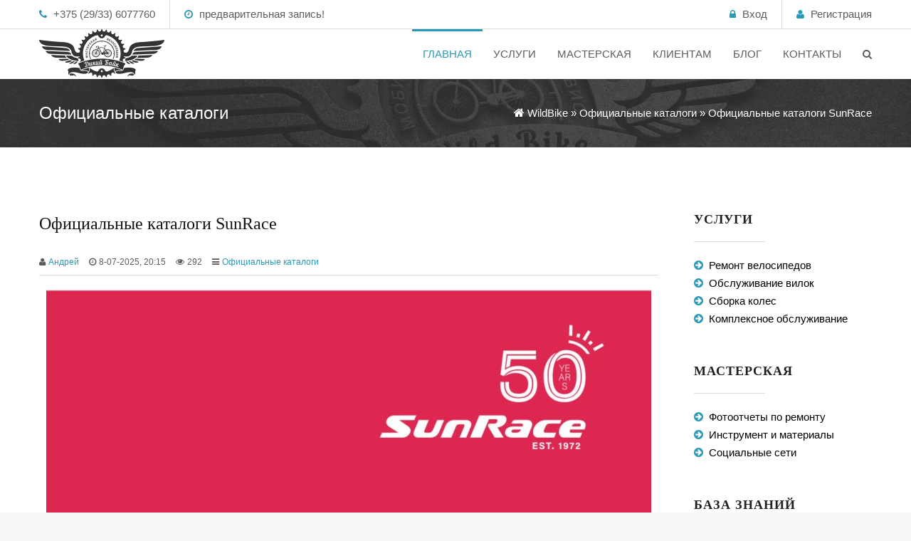

--- FILE ---
content_type: text/html; charset=utf-8
request_url: https://wildbike.by/catalogi/306-oficialnye-katalogi-sunrace.html
body_size: 11426
content:
<!DOCTYPE html>
<html>
<head>
 <meta name="viewport" content="width=device-width, initial-scale=1, maximum-scale=1"/>
 <title>Официальные каталоги SunRace в формате PDF</title>
<meta name="charset" content="utf-8">
<meta name="title" content="Официальные каталоги SunRace в формате PDF">
<meta name="description" content="Скачать официальные каталоги SunRace в формате PDF - Техническая библиотека Wildbike.by">
<meta name="keywords" content="каталог sunrace, скачать каталог sunrace, скачать каталоги sunrace в формате pdf">
<meta name="generator" content="DataLife Engine (https://dle-news.ru)">
<meta name="news_keywords" content="SunRace, Каталоги">
<link rel="canonical" href="https://wildbike.by/catalogi/306-oficialnye-katalogi-sunrace.html">
<link rel="alternate" type="application/rss+xml" title="Мастерская велосипедов «Дикий Байк» - Профессиональный ремонт велосипедов." href="https://wildbike.by/rss.xml">
<link rel="search" type="application/opensearchdescription+xml" title="Мастерская велосипедов «Дикий Байк» - Профессиональный ремонт велосипедов." href="https://wildbike.by/index.php?do=opensearch">
<meta property="twitter:title" content="Официальные каталоги SunRace в формате PDF">
<meta property="twitter:url" content="https://wildbike.by/catalogi/306-oficialnye-katalogi-sunrace.html">
<meta property="twitter:card" content="summary_large_image">
<meta property="twitter:image" content="https://wildbike.by/uploads/posts/2023-11/katalogi-sunrace.jpg">
<meta property="twitter:description" content="Официальные каталоги SunRace в формате PDF 1. Каталог SunRace 2005-2006 (En) Скачать (5,38 Мб) 2. Каталог SunRace 2006-2007 (En) Скачать (15,2 Мб) 3. Каталог SunRace 2008-2009 (En) Скачать (55,9 Мб) 4. Каталог SunRace 2009-2010 (En) Скачать (65,3 Мб) 5. Каталог SunRace 2010-2011 (En) Скачать (16,3">
<meta property="og:type" content="article">
<meta property="og:site_name" content="Мастерская велосипедов «Дикий Байк» - Профессиональный ремонт велосипедов.">
<meta property="og:title" content="Официальные каталоги SunRace в формате PDF">
<meta property="og:url" content="https://wildbike.by/catalogi/306-oficialnye-katalogi-sunrace.html">
<meta property="og:image" content="https://wildbike.by/uploads/posts/2023-11/katalogi-sunrace.jpg">
<meta property="og:description" content="Официальные каталоги SunRace в формате PDF 1. Каталог SunRace 2005-2006 (En) Скачать (5,38 Мб) 2. Каталог SunRace 2006-2007 (En) Скачать (15,2 Мб) 3. Каталог SunRace 2008-2009 (En) Скачать (55,9 Мб) 4. Каталог SunRace 2009-2010 (En) Скачать (65,3 Мб) 5. Каталог SunRace 2010-2011 (En) Скачать (16,3">
<link href="/engine/classes/min/index.php?f=engine/editor/css/default.css&amp;v=f75c8" rel="stylesheet" type="text/css">
<script src="/engine/classes/min/index.php?g=general&amp;v=f75c8"></script>
<script src="/engine/classes/min/index.php?f=engine/classes/js/jqueryui.js,engine/classes/js/dle_js.js,engine/classes/highslide/highslide.js&amp;v=f75c8" defer></script>
<script type="application/ld+json">{"@context":"https://schema.org","@graph":[{"@type":"BreadcrumbList","@context":"https://schema.org/","itemListElement":[{"@type":"ListItem","position":1,"item":{"@id":"https://wildbike.by/","name":"WildBike"}},{"@type":"ListItem","position":2,"item":{"@id":"https://wildbike.by/catalogi/","name":"Официальные каталоги"}},{"@type":"ListItem","position":3,"item":{"@id":"https://wildbike.by/catalogi/306-oficialnye-katalogi-sunrace.html","name":"Официальные каталоги SunRace"}}]}]}</script>
 <script src="/templates/GoodCompany/js/jquery.flexslider.js"></script>
 <link rel="apple-touch-icon" sizes="180x180" href="/apple-touch-icon.png">
 <link rel="icon" type="image/png" sizes="32x32" href="/favicon-32x32.png">
 <link rel="icon" type="image/png" sizes="16x16" href="/favicon-16x16.png">
 <link rel="manifest" href="/site.webmanifest">
 <link rel="mask-icon" href="/safari-pinned-tab.svg" color="#03bef3">
 <meta name="msapplication-TileColor" content="#da532c">
 <meta name="theme-color" content="#1c24ba">
 <link rel="stylesheet" href="/templates/GoodCompany/css/style.css" />
 <link rel="stylesheet" href="/templates/GoodCompany/css/engine.css" /> 
 <link href='http://fonts.googleapis.com/css?family=Open+Sans:300italic,400italic,600italic,700italic,800italic,400,300,600,700,800&subset=latin,cyrillic' rel='stylesheet' type='text/css'>
 <link rel="stylesheet" href="/templates/GoodCompany/css/font-awesome.css" />
 <link rel="stylesheet" href="/templates/GoodCompany/css/animate.css" />
<!-- Global site tag (gtag.js) - Google Analytics -->
<script async src="https://www.googletagmanager.com/gtag/js?id=G-XES2YRV617"></script>
<script>
  window.dataLayer = window.dataLayer || [];
  function gtag(){dataLayer.push(arguments);}
  gtag('js', new Date());

  gtag('config', 'G-XES2YRV617');
</script>
<!-- Yandex.Metrika counter -->
<script type="text/javascript" >
   (function(m,e,t,r,i,k,a){m[i]=m[i]||function(){(m[i].a=m[i].a||[]).push(arguments)};
   m[i].l=1*new Date();k=e.createElement(t),a=e.getElementsByTagName(t)[0],k.async=1,k.src=r,a.parentNode.insertBefore(k,a)})
   (window, document, "script", "https://mc.yandex.ru/metrika/tag.js", "ym");

   ym(44493550, "init", {
        clickmap:true,
        trackLinks:true,
        accurateTrackBounce:true,
        webvisor:true
   });
</script>
<noscript><div><img src="https://mc.yandex.ru/watch/44493550" style="position:absolute; left:-9999px;" alt="" /></div></noscript>
<!-- /Yandex.Metrika counter -->
    <!-- Yandex.RTB -->
<script>window.yaContextCb=window.yaContextCb||[]</script>
<script src="https://yandex.ru/ads/system/context.js" async></script>
</head>
 <body>
     
 <script>
<!--
var dle_root       = '/';
var dle_admin      = '';
var dle_login_hash = 'c3667ce75878cb6c8769b05d1f133ce8134bdb11';
var dle_group      = 5;
var dle_skin       = 'GoodCompany';
var dle_wysiwyg    = '0';
var quick_wysiwyg  = '0';
var dle_min_search = '3';
var dle_act_lang   = ["Да", "Нет", "Ввод", "Отмена", "Сохранить", "Удалить", "Загрузка. Пожалуйста, подождите..."];
var menu_short     = 'Быстрое редактирование';
var menu_full      = 'Полное редактирование';
var menu_profile   = 'Просмотр профиля';
var menu_send      = 'Отправить сообщение';
var menu_uedit     = 'Админцентр';
var dle_info       = 'Информация';
var dle_confirm    = 'Подтверждение';
var dle_prompt     = 'Ввод информации';
var dle_req_field  = ["Заполните поле с именем", "Заполните поле с сообщением", "Заполните поле с темой сообщения"];
var dle_del_agree  = 'Вы действительно хотите удалить? Данное действие невозможно будет отменить';
var dle_spam_agree = 'Вы действительно хотите отметить пользователя как спамера? Это приведёт к удалению всех его комментариев';
var dle_c_title    = 'Отправка жалобы';
var dle_complaint  = 'Укажите текст Вашей жалобы для администрации:';
var dle_mail       = 'Ваш e-mail:';
var dle_big_text   = 'Выделен слишком большой участок текста.';
var dle_orfo_title = 'Укажите комментарий для администрации к найденной ошибке на странице:';
var dle_p_send     = 'Отправить';
var dle_p_send_ok  = 'Уведомление успешно отправлено';
var dle_save_ok    = 'Изменения успешно сохранены. Обновить страницу?';
var dle_reply_title= 'Ответ на комментарий';
var dle_tree_comm  = '1';
var dle_del_news   = 'Удалить статью';
var dle_sub_agree  = 'Вы действительно хотите подписаться на комментарии к данной публикации?';
var dle_unsub_agree  = 'Вы действительно хотите отписаться от комментариев к данной публикации?';
var dle_captcha_type  = '0';
var dle_share_interesting  = ["Поделиться ссылкой на выделенный текст", "Twitter", "Facebook", "Вконтакте", "Прямая ссылка:", "Нажмите правой клавишей мыши и выберите «Копировать ссылку»"];
var DLEPlayerLang     = {prev: 'Предыдущий',next: 'Следующий',play: 'Воспроизвести',pause: 'Пауза',mute: 'Выключить звук', unmute: 'Включить звук', settings: 'Настройки', enterFullscreen: 'На полный экран', exitFullscreen: 'Выключить полноэкранный режим', speed: 'Скорость', normal: 'Обычная', quality: 'Качество', pip: 'Режим PiP'};
var allow_dle_delete_news   = false;
var dle_search_delay   = false;
var dle_search_value   = '';
jQuery(function($){
save_last_viewed('306');
					setTimeout(function() {
						$.get(dle_root + "engine/ajax/controller.php?mod=adminfunction", { 'id': '306', action: 'newsread', user_hash: dle_login_hash });
					}, 5000);
FastSearch();

hs.graphicsDir = '/engine/classes/highslide/graphics/';
hs.wrapperClassName = 'rounded-white';
hs.outlineType = 'rounded-white';
hs.numberOfImagesToPreload = 0;
hs.captionEval = 'this.thumb.alt';
hs.showCredits = false;
hs.align = 'center';
hs.transitions = ['expand', 'crossfade'];
hs.dimmingOpacity = 0.60;
hs.lang = { loadingText : 'Загрузка...', playTitle : 'Просмотр слайдшоу (пробел)', pauseTitle:'Пауза', previousTitle : 'Предыдущее изображение', nextTitle :'Следующее изображение',moveTitle :'Переместить', closeTitle :'Закрыть (Esc)',fullExpandTitle:'Развернуть до полного размера',restoreTitle:'Кликните для закрытия картинки, нажмите и удерживайте для перемещения',focusTitle:'Сфокусировать',loadingTitle:'Нажмите для отмены'
};
hs.slideshowGroup='fullnews'; hs.addSlideshow({slideshowGroup: 'fullnews', interval: 4000, repeat: false, useControls: true, fixedControls: 'fit', overlayOptions: { opacity: .75, position: 'bottom center', hideOnMouseOut: true } });

});
//-->
</script>

<div id="l-container">
	<div id="top">
		<div class="cnt oh">
			<div class="top-left">
				<span><i class="fa fa-phone"></i> <a href="/contacty.html">+375 (29/33) 6077760</a></span>
				<span><i class="fa fa-clock-o"></i> <a href="/contacty.html">предварительная запись!</a></span>
			</div>
			<div class="top-right">
				

 <span><i class="fa fa-lock"></i> <a href="#" class="show-login">Вход</a></span>
 <span><i class="fa fa-user"></i> <a href="https://wildbike.by/index.php?do=register">Регистрация</a></span>



<div class="overlay">  


<div id="loginbox" class="not-logged">
<div class="login-title">Авторизация</div>
<div class="login-form">
<form method="post">
<ul>
	<li><label for="login_name">E-Mail:</label>
	<input class="log-input" type="text" name="login_name" id="login_name" /></li>
	<li><label for="login_password">Пароль:</label> <a href="https://wildbike.by/index.php?do=lostpassword">Забыли пароль?</a>
	<input class="log-input" type="password" name="login_password" id="login_password" /></li>
</ul>
<div class="log-check clearfix"><input type="checkbox" name="login_not_save" id="login_not_save" value="1"/>
	<label for="login_not_save">&nbsp;Чужой компьютер</label> 
	<button onclick="submit();" type="submit" title="Вход" class="borderbot">Войти на сайт</button>
		<input name="login" type="hidden" id="login" value="submit" />
</div>
</form>
</div>
	<div class="sociallogin clearfix">
	<a href="" target="_blank"><img src="/templates/GoodCompany/images/social/vkontakte.gif" /></a>
	<a href="" target="_blank"><img src="/templates/GoodCompany/images/social/odnoklassniki.gif" /></a>
	<a href="" target="_blank"><img src="/templates/GoodCompany/images/social/facebook.gif" /></a>
	<a href="" target="_blank"><img src="/templates/GoodCompany/images/social/mailru.gif" /></a>
	<a href="" target="_blank"><img src="/templates/GoodCompany/images/social/yandex.gif" /></a>
	<a href="" target="_blank"><img src="/templates/GoodCompany/images/social/google.gif" /></a>
	</div>
</div>

</div>
			</div>
		</div>
	</div>
	<div id="header">
		<div class="cnt">
			<a class="logo" href="/"><img src="/templates/GoodCompany/images/wildbike_s_logo_2025.png" alt="WildBike.by" /></a>
			<div class="serch">
				<i class="fa fa-search"></i>
			</div>
			<div class="menu-icon">
				<i class="fa fa-bars"></i>
			</div>
			<div id="menu">
				<div id="uNMenuDiv1" class="uMenuV">
					<ul class="uMenuRoot">
						<li><a class="uMenuItemA" href="/"><span>Главная</span></a></li>
                        <li class="uWithSubmenu"><a href="/uslugi/"><span>Услуги</span></a>
							<ul>
                                <li><a href="https://wildbike.by/remont_velosipedov/"><span>Ремонт велосипедов</span></a></li>
                                <li><a href="/216-remont_vilki_velosipeda.html"><span>Обслуживание вилок</span></a></li>
                                <li><a href="/318-sborka-koles.html"><span>Сборка колес</span></a></li>
							</ul>
						</li>
                        
                        <li class="uWithSubmenu">
						    <a href="#"><span>Мастерская</span></a>
							<ul>
                                <li><a href="/gallery/"><span>Фотоотчеты по ремонту</span></a></li>
                                <li><a href="/instrumenti_i_materialy.html">Инструмент мастерской</a></li>
                                <li><a href="/articles/">База знаний</a></li>
                                <li><a href="/catalogi/">Каталоги в PDF</a></li>
                                <li><a href="/000/290-000.html">Закрытый раздел</a></li>
                                
							</ul>
						</li>
                        <li class="uWithSubmenu">
						    <a href="#"><span>Клиентам</span></a>
							<ul>
                                <li><a href="/blog/347-o-masterskoy-wildbike.html">О мастерской</a></li>
                                <li><a href="/index.php?do=register">Регистрация на сайте</a></li>
                                <li><a href="/30-otzyvy.html"><span>Отзывы</span></a></li>
                                <li><a href="/oplata.html"><span>Оплата</span></a></li>

                                <li><a href="/fq.html"><span>Частые вопросы</span></a></li>
                                <li><a href="https://t.me/wildbike_support">Чат поддержки</a></li>
							</ul>
						</li>
                        

						<li><a href="/blog/"><span>Блог</span></a></li>

                        <li class="uWithSubmenu">
						    <a href="#"><span>Контакты</span></a>
							<ul>
								<li><a href="/contacty.html"><span>Контакты, карта</span></a></li>
								<li><a href="/index.php?do=feedback"><span>Написать письмо</span></a></li>
							</ul>
						</li>
					</ul>
				</div>
			</div>
		</div>
	</div>
	 <!-- Подключаем контент на главной -->
	
	<div id="path">
	    <div class="cnt oh">
		    <div class="path-title"><!-- заголовки для категорий сайта -->








Официальные каталоги














<!-- заголовки для стандартных страниц -->











 <!-- Подключаем заголовки --></div>
			<div class="path-links">
    <i class="fa fa-home"></i> <a href="https://wildbike.by/">WildBike</a> » <a href="https://wildbike.by/catalogi/">Официальные каталоги</a> » Официальные каталоги SunRace
</div>
		</div>
	</div>
	
	<div id="middle">
	    <div class="cnt oh">
		    <div id="content" data-animated="fadeInLeft" class="animated fadeInLeft">
			    <div id="allEntries"><link href="/templates/GoodCompany/css/fotorama.css" rel="stylesheet">
<script src="/templates/GoodCompany/js/fotorama.js"></script>
<div class="eBlock">
	<h1 class="eTitle">Официальные каталоги SunRace</h1>
	<span class="e-info">
		<span class="ed-title"><i class="fa fa-user"></i></span> <span class="ed-value"><a onclick="ShowProfile('%D0%90%D0%BD%D0%B4%D1%80%D0%B5%D0%B9', 'https://wildbike.by/user/%D0%90%D0%BD%D0%B4%D1%80%D0%B5%D0%B9/', '0'); return false;" href="https://wildbike.by/user/%D0%90%D0%BD%D0%B4%D1%80%D0%B5%D0%B9/">Андрей</a></span>
		<span class="ed-title"><i class="fa fa-clock-o"></i></span> <span class="ed-value">8-07-2025, 20:15</span>
		<span class="ed-title"><i class="fa fa-eye"></i></span> <span class="ed-value">292</span>
		<span class="ed-title"><i class="fa fa-navicon"></i></span> <span class="ed-value"><a href="https://wildbike.by/catalogi/">Официальные каталоги</a></span>

	</span>
	<hr>
	<div class="fullstory">
	    <p><a class="highslide" href="https://wildbike.by/uploads/posts/2023-11/katalogi-sunrace.jpg" target="_blank"><img src="/uploads/posts/2023-11/thumbs/katalogi-sunrace.jpg" alt="" class="fr-dib"></a><br></p><p>Официальные каталоги SunRace в формате PDF</p><hr><table style="border-color:rgb(222,222,222);width:100%;float:left;"><tbody><tr><td style="width:2%;border-color:rgb(171,171,171);">1.</td><td style="width:78%;border-color:rgb(171,171,171);">Каталог SunRace 2005-2006 (En)<br></td><td style="width:20%;border-color:#ababab;"><a href="https://disk.yandex.ru/i/NjDij3kuHQswZA" target="_blank" rel="noopener external noreferrer">Скачать</a> (5,38 Мб)<br></td></tr><tr><td style="width:2%;border-color:rgb(171,171,171);">2.</td><td style="width:78%;border-color:rgb(171,171,171);">Каталог SunRace 2006-2007 (En)<br></td><td style="width:20%;border-color:#ababab;"><a href="https://disk.yandex.ru/i/50DvvMDc_h1L1g" target="_blank" rel="noopener external noreferrer">Скачать</a> (15,2 Мб)<br></td></tr><tr><td style="width:2%;border-color:rgb(171,171,171);">3.</td><td style="width:78%;border-color:rgb(171,171,171);">Каталог SunRace 2008-2009 (En)<br></td><td style="width:20%;border-color:#ababab;"><a href="https://disk.yandex.ru/i/vjxVoobdSLKESw" target="_blank" rel="noopener external noreferrer">Скачать</a> (55,9 Мб)</td></tr><tr><td style="width:2%;border-color:rgb(171,171,171);">4.</td><td style="width:78%;border-color:rgb(171,171,171);">Каталог SunRace 2009-2010 (En)<br></td><td style="width:20%;border-color:#ababab;"><a href="https://disk.yandex.ru/i/8N2GmACd7AzLDA" target="_blank" rel="noopener external noreferrer">Скачать</a> (65,3 Мб)</td></tr><tr><td style="width:2%;border-color:rgb(171,171,171);">5.</td><td style="width:78%;border-color:rgb(171,171,171);">Каталог SunRace 2010-2011 (En)<br></td><td style="width:20%;border-color:#ababab;"><a href="https://disk.yandex.ru/i/1EsthW3sI9IxRA" target="_blank" rel="noopener external noreferrer">Скачать </a>(16,3 Мб)</td></tr><tr><td style="width:2%;border-color:rgb(171,171,171);">6.</td><td style="width:78%;border-color:rgb(171,171,171);">Каталог SunRace 2011-2012 (En)<br></td><td style="width:20%;border-color:#ababab;"><a href="https://disk.yandex.ru/i/VvqOk8XT0AaUnA" target="_blank" rel="noopener external noreferrer">Скачать </a>(14,8 Мб)<br></td></tr><tr><td style="width:2%;border-color:rgb(171,171,171);">7.</td><td style="width:78%;border-color:rgb(171,171,171);">Каталог SunRace 2012-2013 (En)<br></td><td style="width:20%;border-color:#ababab;"><a href="https://disk.yandex.ru/i/8hTbkBmLlhFfCQ" target="_blank" rel="noopener external noreferrer">Скачать </a>(14,8 Мб)<br></td></tr><tr><td style="width:2%;border-color:rgb(171,171,171);">8.</td><td style="width:78%;border-color:rgb(171,171,171);">Каталог SunRace 2013-2014 (En)<br></td><td style="width:20%;border-color:#ababab;"><a href="https://disk.yandex.ru/i/fyD3dDVgeTBWpg" target="_blank" rel="noopener external noreferrer">Скачать </a>(12,0 Мб)<br></td></tr><tr><td style="width:2%;border-color:rgb(171,171,171);">9.</td><td style="width:78%;border-color:rgb(171,171,171);">Каталог SunRace 2016-2017 (En)<br></td><td style="width:20%;border-color:#ababab;"><a href="https://disk.yandex.ru/i/bxNOgmxFTIjymQ" target="_blank" rel="noopener external noreferrer">Скачать </a>(18,6 Мб)<br></td></tr><tr><td style="width:2%;border-color:rgb(171,171,171);">10.</td><td style="width:78%;border-color:rgb(171,171,171);">Каталог SunRace 2017-2018 (En)<br></td><td style="width:20%;border-color:#ababab;"><a href="https://disk.yandex.ru/i/16DVxR4YcAFROQ" target="_blank" rel="noopener external noreferrer">Скачать </a>(12,7 Мб)<br></td></tr><tr><td style="width:2%;border-color:rgb(171,171,171);">11.</td><td style="width:78%;border-color:rgb(171,171,171);">Каталог SunRace 2023-2024 (En)<br></td><td style="width:20%;border-color:#ababab;"><a href="https://disk.yandex.ru/i/zkYUrcD8cbQ7kA" target="_blank" rel="noopener external noreferrer">Скачать </a>(8,05 Мб)<br></td></tr><tr><td style="width:2%;border-color:rgb(171,171,171);">12.</td><td style="width:78%;border-color:rgb(171,171,171);">Каталог SunRace 2024-2025 (En)<br></td><td style="width:20%;border-color:#ababab;"><a href="https://disk.yandex.ru/i/PavOo4NFO3P37A" rel="noopener noreferrer external" target="_blank">Скачать</a> (10,1 Мб)</td></tr><tr><td style="width:2%;border-color:rgb(171,171,171);">.</td><td style="width:78%;border-color:rgb(171,171,171);"><br></td><td style="width:20%;border-color:#ababab;"><br></td></tr></tbody></table><p><br><br><br></p><p><br></p><hr><p>Если у вас есть другие каталоги этого производителя — присылайте в мой Телеграм <a href="https://t.me/wildbike" target="_blank" rel="noopener external noreferrer">@wildbike</a> (откроется в новом окне).<br>Добавлю на сайт. Все посетители будут вам признательны. </p>
                <br>
        <hr>
        <br>
        <div class="dle_b_yandex_skvoznoy" data-dlebid="15" data-dlebviews="yes" data-dlebclicks="yes" ><!-- Yandex.RTB R-A-15567618-4 -->
<div id="yandex_rtb_R-A-15567618-4"></div>
<script>
window.yaContextCb.push(() => {
    Ya.Context.AdvManager.render({
        "blockId": "R-A-15567618-4",
        "renderTo": "yandex_rtb_R-A-15567618-4"
    })
})
</script></div>
		
	</div>
	<div class="eDetails">
	    <span class="ed-title" style="float: right;"></span>
		<span class="e-info"><span class="ed-title"><i class="fa fa-tag"></i></span> <span class="ed-value"><a href="https://wildbike.by/tags/sunrace/">SunRace</a>, <a href="https://wildbike.by/tags/%D0%BA%D0%B0%D1%82%D0%B0%D0%BB%D0%BE%D0%B3%D0%B8/">Каталоги</a></span></span>
	</div>
</div>

<h4 class="btitle">Похожие новости</h4>
<div class="col4 workall worknews relnews" data-animated="fadeInLeft">  
    <a href="https://wildbike.by/catalogi/292-oficialnye-katalogi-park-tool.html"><div class="b-img" style="background-image: url(https://wildbike.by/uploads/posts/2023-10/thumbs/katalogi-parktool.jpg);"></div>
	<h5>Официальные каталоги Park Tool</a></h5>
	<p>Официальные каталоги Park Tool в формате PDF</p>
	<div class="p-details">
	    <span><i class="fa fa-calendar-o"></i> 29.06.25</span>  
		<span><i class="fa fa-navicon"></i> Официальные каталоги</span>
	</div>
</div><div class="col4 workall worknews relnews" data-animated="fadeInLeft">  
    <a href="https://wildbike.by/catalogi/294-oficialnye-katalogi-cyclus.html"><div class="b-img" style="background-image: url(https://wildbike.by/uploads/posts/2023-10/thumbs/katalogi-cyclus.jpg);"></div>
	<h5>Официальные каталоги Cyclus</a></h5>
	<p>Официальные каталоги Cyclus в формате PDF</p>
	<div class="p-details">
	    <span><i class="fa fa-calendar-o"></i> 29.09.24</span>  
		<span><i class="fa fa-navicon"></i> Официальные каталоги</span>
	</div>
</div><div class="col4 workall worknews relnews" data-animated="fadeInLeft">  
    <a href="https://wildbike.by/catalogi/304-oficialnye-katalogi-jagwire.html"><div class="b-img" style="background-image: url(https://wildbike.by/uploads/posts/2023-11/thumbs/katalogi-jagwire.jpg);"></div>
	<h5>Официальные каталоги Jagwire</a></h5>
	<p>Официальные каталоги Jagwire в формате PDF</p>
	<div class="p-details">
	    <span><i class="fa fa-calendar-o"></i> 14.08.25</span>  
		<span><i class="fa fa-navicon"></i> Официальные каталоги</span>
	</div>
</div><br style="clear:both;">



<h4  class="btitle">Комментарии (1)</h4>

<form method="post" name="dlemasscomments" id="dlemasscomments"><div id="dle-comments-list">

<div id="dle-ajax-comments"></div>
<div id="comment"></div><ol class="comments-tree-list"><li id="comments-tree-item-195" class="comments-tree-item" ><div id='comment-id-195'><div id="allEntries">
	<div class="comEnt report-spam-target " id="comEnt2" style=" ">
		<div itemscope="" itemtype="http://schema.org/Review" class="uComment cBlock1">
			<div itemprop="itemReviewed" itemscope="" itemtype="http://schema.org/Blog">
				<meta itemprop="name">
			</div>
			<span class="uc-avatar">
			<img src="//wildbike.by/uploads/fotos/foto_1.jpg" alt="avatar">
			</span>
			<div class="uc-content">
				<div class="uc-top">
					<div class="uc-top-right">
						<div class="rating">
		<ul class="unit-rating">
		<li class="current-rating" style="width:0%;">0</li>
		</ul>
</div>
						
						
					</div>
					<div class="uc-top-left">
						<a href="#comment1"><b>#1</b></a>
						<img src="/templates/GoodCompany/images/offline.png" style="vertical-align: middle;" title="Пользователь offline" alt="Пользователь offline" />
						<a onclick="ShowProfile('%D0%90%D0%BD%D0%B4%D1%80%D0%B5%D0%B9', 'https://wildbike.by/user/%D0%90%D0%BD%D0%B4%D1%80%D0%B5%D0%B9/', '0'); return false;" href="https://wildbike.by/user/%D0%90%D0%BD%D0%B4%D1%80%D0%B5%D0%B9/">Андрей</a> <span itemprop="datePublished" class="uc-opacity">• 8 июля 2025 20:16 
						
						<a href="javascript:AddComplaint('195', 'comments')"><i class="fa fa-exclamation"></i></a>
						
						  </span>
					</div>
				</div>
				<div itemprop="reviewBody" class="uc-message cMessage">
					<div id='comm-id-195'>Добавил:<br>12. Каталог SunRace 2024-2025 (En)</div>
					
				</div>
			</div>
		</div>
	</div>
</div></div></li></ol></div></form>
<!--dlenavigationcomments-->
<div class="berrors" id="sluzhwrp">
	<b>Информация</b><br>
	Посетители, находящиеся в группе <b>Гости</b>, не могут оставлять комментарии к данной публикации.
</div></div>
			</div>
			<div id="sidebar" data-animated="fadeInRight" class="animated fadeInRight">
                <div class="block">
				    <h4>Услуги</h4>
					<div class="b-cnt">
                        <li><a href="https://wildbike.by/remont_velosipedov/" class="navcat">Ремонт велосипедов</a></li>
                        <li><a href="/216-remont_vilki_velosipeda.html" class="navcat">Обслуживание вилок</a></li>
                        <li><a href="/318-sborka-koles.html" class="navcat">Сборка колес</a></li>
                        <li><a href="/221-kompleksnoe-obsluzhivanie-s-vyezdom-na-dom.html" class="navcat">Комплексное обслуживание</a></li>
					</div>
				</div>
                
			    <div class="block">
				    <h4>Мастерская</h4>
					<div class="b-cnt">
                        <li><a href="/gallery/" class="navcat">Фотоотчеты по ремонту</a></li>
                        <li><a href="/instrumenti_i_materialy.html" class="navcat">Инструмент и материалы</a></li>
                        <li><a href="/blog/283-telegram-kanali-forum.html" class="navcat">Социальные сети</a></li>
					</div>
				</div>
				    <div class="block">
				    <h4>База знаний</h4>
					<div class="b-cnt">
                        <li><a href="/articles/134-kogda-delat-tehnicheskoe-obsluzhivanie-velosipeda.html" class="navcat">Когда делать ТО велосипеда?</a></li>
                        <li><a href="/146-obsluzhivanie-velosipednoj-vilki.html" class="navcat">Как ухаживать за вилкой?</a></li>
                        <li><a href="/articles/136-kak-i-kogda-chistit-i-smazyvat-cep.html" class="navcat">Когда смазывать цепь?</a></li>
                        <li><a href="/305-kogda-nuzhno-menyat-tsep.html" class="navcat">Когда менять цепь?</a></li>
                        <li><a href="/274-obsluzhivanie-cepi-velosipeda.html" class="navcat">Обслуживание цепи велосипеда</a></li>
                        <li><a href="/227-cepi-dlja-jelektrovelosipedov.html" class="navcat">Цепи для электровелосипедов</a></li> 
                        <li><a href="/219-momenty-zatjazhki-rezbovyh-soedinenij-velosipeda.html" class="navcat">Моменты затяжки</a></li>
                        <li><a href="/102-nippeli-dlya-velosipednyh-kamer.html" class="navcat">Типы велосипедных ниппелей</a></li>
                        <li><a href="/237-nastrojka-vilok-sr-suntour.html" class="navcat">Настройка вилок SR Suntour</a></li>
                        <li><a href="/articles/275-service-interval-rockshox.html#" class="navcat">Интервалы сервиса RockShox</a></li>
                        <li><a href="/articles/314-chto-takoe-petuh-i-dlja-chego-on-nuzhen.html" class="navcat">Что такое петух?</a></li>
                        <li><a href="/proizvoditeli.html" class="navcat">Каталог производителей</a></li>
                        <li><a href="/articles/vilki_suntour/" class="navcat">Каталог вилок SR Suntour</a></li>
                        <li><a href="/articles/vilki_rockshox/" class="navcat">Каталог вилок RockShox</a></li>
                        <li><a href="/articles/vilki_dtswiss/" class="navcat">Каталог вилок DT Swiss</a></li>
                        <li><a href="/articles/" >Все статьи</a></li>
					</div>
				</div>
                
                <div class="block">
				    <h4>Каталоги PDF</h4>
					<div class="b-cnt">
                        <li><a href="/catalogi/278-oficialnye-katalogi-shimano.html" class="navcat">Каталоги Shimano</a></li>
                        <li><a href="/catalogi/285-oficialnye-katalogi-kmc.html" class="navcat">Каталоги KMC</a></li>
                        <li><a href="/catalogi/284-oficialnye-katalogi-sr-suntour.html" class="navcat">Каталоги SRSuntour</a></li>
                        <li><a href="/catalogi/296-oficialnye-katalogi-unior.html" class="navcat">Каталоги Unior</a></li>
                        <li><a href="y/catalogi/292-oficialnye-katalogi-park-tool.html" class="navcat">Каталоги Park Tool</a></li>
                        <li><a href="/catalogi/" >Все каталоги</a></li>
					</div>
				</div>
                
			</div>
		</div>
	</div>
	
 
	<div id="footer" > <!-- Подвал -->
	    
		<div class="cnt oh">
			<div class="col4" data-animated="fadeInUp">
				<h5> Реквизиты</h5>
				<div class="f-block-cnt">
					ИП Смыковский Андрей Иванович<br />УНП 200562918. Св-во о гос. регистрации: 0601783 выдано 8.12.2016 г. Смолевичским РИК Минской обл.<br /> Адрес регистрации: Минская обл., г.Смолевичи, ул.Коллективная д.23<br><br>
				    <ul class="list-small">
                        <li><a href="/index.php?do=register">Регистрация на сайте</a></li>
                        <li><a href="/oplata.html"><span>Оплата</span></a></li>
						<li><a href="/30-otzyvy.html">Отзывы</a> | <a href="/fq.html">Частые вопросы</a></li>
					</ul>
				
				</div>
			</div>
			<div class="col4" data-animated="fadeInUp">
				<h5>Новое</h5>
				<div class="f-block-cnt">
					<div class="f-news">
    <div class="f-news-img" style="background-image: url(https://wildbike.by/uploads/posts/2025-09/thumbs/wildbikeby_catalogues-marsone.jpg);"></div>
	<a href="https://wildbike.by/catalogi/351-katalogi-mars-one.html">Каталоги Mars One..</a><br>  14.09.2025
</div><div class="f-news">
    <div class="f-news-img" style="background-image: url(https://wildbike.by/uploads/posts/2025-09/thumbs/wildbike_magira_big_1024.png);"></div>
	<a href="https://wildbike.by/spravochnik/brands_components/350-kompanija-magura.html">Компания Magura..</a><br>  13.09.2025
</div><div class="f-news">
    <div class="f-news-img" style="background-image: url(https://wildbike.by/uploads/posts/2025-09/thumbs/wildbike_parktool_big_1024.png);"></div>
	<a href="https://wildbike.by/spravochnik/brands_instruments/349-kompanija-park-tool.html">Компания Park Tool..</a><br>  06.09.2025
</div><div class="f-news">
    <div class="f-news-img" style="background-image: url(https://wildbike.by/uploads/posts/2025-09/thumbs/wildbikeby_stanchion_00.png);"></div>
	<a href="https://wildbike.by/articles/vilki_suntour/348-tipy-pokrytija-nog-vilok-sr-suntour.html">Типы покрытия ног вилок SR..</a><br>  03.09.2025
</div>
				</div>
			</div>
			<div class="col4" data-animated="fadeInUp">
				<h5>Облако тегов</h5>
				<div class="f-block-cnt tagcl">
					<span class="clouds_xsmall"><a href="https://wildbike.by/tags/cyclus/" title="Найдено публикаций: 7">Cyclus</a></span> <span class="clouds_xsmall"><a href="https://wildbike.by/tags/dt%20swiss/" title="Найдено публикаций: 2">DT Swiss</a></span> <span class="clouds_xsmall"><a href="https://wildbike.by/tags/finish%20line%20anti-seize/" title="Найдено публикаций: 4">Finish Line Anti-Seize</a></span> <span class="clouds_xsmall"><a href="https://wildbike.by/tags/finish%20line%20ceramic%20grease/" title="Найдено публикаций: 4">Finish Line Ceramic Grease</a></span> <span class="clouds_xsmall"><a href="https://wildbike.by/tags/fuji/" title="Найдено публикаций: 3">Fuji</a></span> <span class="clouds_xsmall"><a href="https://wildbike.by/tags/hollowtech%20ii/" title="Найдено публикаций: 3">Hollowtech II</a></span> <span class="clouds_xsmall"><a href="https://wildbike.by/tags/kmc/" title="Найдено публикаций: 5">KMC</a></span> <span class="clouds_xsmall"><a href="https://wildbike.by/tags/magura/" title="Найдено публикаций: 3">Magura</a></span> <span class="clouds_xsmall"><a href="https://wildbike.by/tags/park%20tool/" title="Найдено публикаций: 5">Park Tool</a></span> <span class="clouds_xsmall"><a href="https://wildbike.by/tags/rockshox/" title="Найдено публикаций: 7">RockShox</a></span> <span class="clouds_xsmall"><a href="https://wildbike.by/tags/sapim/" title="Найдено публикаций: 3">Sapim</a></span> <span class="clouds_xsmall"><a href="https://wildbike.by/tags/shimano/" title="Найдено публикаций: 6">Shimano</a></span> <span class="clouds_large"><a href="https://wildbike.by/tags/sr%20suntour/" title="Найдено публикаций: 36">SR Suntour</a></span> <span class="clouds_xsmall"><a href="https://wildbike.by/tags/sr%20suntour%20ncx/" title="Найдено публикаций: 3">SR Suntour NCX</a></span> <span class="clouds_xsmall"><a href="https://wildbike.by/tags/sr%20suntour%20xct/" title="Найдено публикаций: 3">SR Suntour XCT</a></span> <span class="clouds_xsmall"><a href="https://wildbike.by/tags/trek/" title="Найдено публикаций: 2">Trek</a></span> <span class="clouds_xsmall"><a href="https://wildbike.by/tags/unior/" title="Найдено публикаций: 4">Unior</a></span> <span class="clouds_xsmall"><a href="https://wildbike.by/tags/weldtite/" title="Найдено публикаций: 3">Weldtite</a></span> <span class="clouds_xsmall"><a href="https://wildbike.by/tags/%D0%B2%D1%8B%D0%B5%D0%B7%D0%B4%D0%BD%D0%BE%D0%B9%20%D1%80%D0%B5%D0%BC%D0%BE%D0%BD%D1%82/" title="Найдено публикаций: 6">Выездной ремонт</a></span> <span class="clouds_xsmall"><a href="https://wildbike.by/tags/%D0%B7%D0%B0%D0%BC%D0%B5%D0%BD%D0%B0%20%D1%86%D0%B5%D0%BF%D0%B8/" title="Найдено публикаций: 3">Замена цепи</a></span> <span class="clouds_xsmall"><a href="https://wildbike.by/tags/%D0%B8%D1%81%D1%82%D0%BE%D1%80%D0%B8%D1%8F/" title="Найдено публикаций: 4">История</a></span> <span class="clouds_xsmall"><a href="https://wildbike.by/tags/%D0%BA%D0%B0%D0%BB%D0%B8%D0%B1%D1%80%20%D1%86%D0%B5%D0%BF%D0%B8/" title="Найдено публикаций: 2">Калибр цепи</a></span> <span class="clouds_xlarge"><a href="https://wildbike.by/tags/%D0%BA%D0%B0%D1%82%D0%B0%D0%BB%D0%BE%D0%B3%D0%B8/" title="Найдено публикаций: 42">Каталоги</a></span> <span class="clouds_xsmall"><a href="https://wildbike.by/tags/%D1%80%D0%B5%D0%BC%D0%BE%D0%BD%D1%82%20%D0%B2%D0%B8%D0%BB%D0%BA%D0%B8/" title="Найдено публикаций: 6">Ремонт вилки</a></span> <span class="clouds_xsmall"><a href="https://wildbike.by/tags/%D1%80%D0%B5%D0%BC%D0%BE%D0%BD%D1%82%20%D0%B2%D1%82%D1%83%D0%BB%D0%BE%D0%BA/" title="Найдено публикаций: 2">Ремонт втулок</a></span> <span class="clouds_xsmall"><a href="https://wildbike.by/tags/%D1%80%D0%B5%D0%BC%D0%BE%D0%BD%D1%82%20%D0%BA%D0%B0%D1%80%D0%B5%D1%82%D0%BA%D0%B8/" title="Найдено публикаций: 6">Ремонт каретки</a></span> <span class="clouds_xsmall"><a href="https://wildbike.by/tags/%D1%82.%D0%BE./" title="Найдено публикаций: 2">Т.О.</a></span> <span class="clouds_small"><a href="https://wildbike.by/tags/%D1%82%D0%BE%20%D0%B2%D0%B8%D0%BB%D0%BA%D0%B8/" title="Найдено публикаций: 19">ТО вилки</a></span> <span class="clouds_xsmall"><a href="https://wildbike.by/tags/%D1%82%D0%BE%20%D0%B7%D0%B0%D0%B4%D0%BD%D0%B5%D0%B3%D0%BE%20%D0%BF%D0%B5%D1%80%D0%B5%D0%BA%D0%BB%D1%8E%D1%87%D0%B0%D1%82%D0%B5%D0%BB%D1%8F/" title="Найдено публикаций: 3">ТО заднего переключателя</a></span> <span class="clouds_xsmall"><a href="https://wildbike.by/tags/%D1%86%D0%B5%D0%BF%D1%8C/" title="Найдено публикаций: 6">Цепь</a></span> <span class="clouds_xsmall"><a href="https://wildbike.by/tags/%D0%B1%D1%80%D0%B5%D0%BD%D0%B4%D1%8B/" title="Найдено публикаций: 5">бренды</a></span> <span class="clouds_xsmall"><a href="https://wildbike.by/tags/%D0%B2%D0%B5%D0%BB%D0%BE%D0%BC%D0%B0%D1%81%D1%82%D0%B5%D1%80%D1%81%D0%BA%D0%B0%D1%8F/" title="Найдено публикаций: 8">веломастерская</a></span> <span class="clouds_xsmall"><a href="https://wildbike.by/tags/%D0%B2%D0%B5%D0%BB%D0%BE%D1%81%D0%B8%D0%BF%D0%B5%D0%B4%D0%BD%D1%8B%D0%B9%20%D0%BF%D0%B5%D1%82%D1%83%D1%85/" title="Найдено публикаций: 2">велосипедный петух</a></span> <span class="clouds_xsmall"><a href="https://wildbike.by/tags/%D0%B4%D0%B8%D0%BD%D0%B0%D0%BC%D0%BE%D0%BC%D0%B5%D1%82%D1%80%D0%B8%D1%87%D0%B5%D1%81%D0%BA%D0%B8%D0%B9%20%D0%BA%D0%BB%D1%8E%D1%87/" title="Найдено публикаций: 2">динамометрический ключ</a></span> <span class="clouds_xsmall"><a href="https://wildbike.by/tags/%D0%B4%D0%BE%D1%81%D1%82%D0%B0%D0%B2%D0%BA%D0%B0/" title="Найдено публикаций: 3">доставка</a></span> <span class="clouds_xsmall"><a href="https://wildbike.by/tags/%D0%B8%D0%BD%D1%81%D1%82%D1%80%D1%83%D0%BC%D0%B5%D0%BD%D1%82/" title="Найдено публикаций: 5">инструмент</a></span> <span class="clouds_xsmall"><a href="https://wildbike.by/tags/%D0%BB%D0%B8%D0%BA%D0%B1%D0%B5%D0%B7/" title="Найдено публикаций: 3">ликбез</a></span> <span class="clouds_xsmall"><a href="https://wildbike.by/tags/%D0%BC%D0%B0%D1%81%D1%82%D0%B5%D1%80%D1%81%D0%BA%D0%B0%D1%8F/" title="Найдено публикаций: 6">мастерская</a></span> <span class="clouds_xsmall"><a href="https://wildbike.by/tags/%D1%80%D0%B8%D1%85%D1%82%D0%BE%D0%B2%D0%BA%D0%B0/" title="Найдено публикаций: 2">рихтовка</a></span> <span class="clouds_xsmall"><a href="https://wildbike.by/tags/%D1%81%D0%B5%D1%80%D1%8C%D0%B3%D0%B0/" title="Найдено публикаций: 3">серьга</a></span><div class="tags_more"><a href="https://wildbike.by/tags/">Показать все теги</a></div>
				</div>
			</div>
			<div class="col4" data-animated="fadeInUp">
				<h5>контакты</h5>
				<div class="f-block-cnt">
					<div class="f-contact"><i class="fa fa-phone"></i> +375 (29) 6077760 (A1)</div>
                    <div class="f-contact"><i class="fa fa-phone"></i> +375 (33) 6077760 (МТС)</div>
                    <div class="f-contact"><i class="fa fa-comment"></i> Тех.Поддержка: <a href="https://t.me/wildbike_support">@wildbike_support</a></div>
					<div class="f-contact"><i class="fa fa-envelope"></i> <a href="mailto:info@wildbike.by">info@wildbike.by</a></div>
					<div class="f-contact"><i class="fa fa-link"></i> <a href="/index.php?do=feedback">Обратная связь</a></div>
                    <div class="f-contact"><i class="fa fa-clock-o"></i> Прием заказов: с 09:00 до 21:00</div>
					<div class="f-soc">
                        <a href="https://instagram.com/wildbike.by" target="_blank"><i class="fa fa-instagram"></i></a>
                        <a href="https://www.youtube.com/@WildBikeby/videos" target="_blank"><i class="fa fa-youtube"></i></a>
                        <a href="http://vk.com/wildbikeby" target="_blank"><i class="fa fa-vk"></i></a>
                        <a href="http://www.facebook.com/WildBike.by" target="_blank"><i class="fa fa-facebook"></i></a>
					</div>
				</div>
			</div>
		</div>
	</div>
	<div id="bottom" class="cnt">
		<div class="bottom-left">Copyright © 2014-2025 <a href="/">WildBike.by</a>. Все права защищены. Копирование материала допускается только с активной ссылкой на <a href="/">WildBike.by</a><br><br><!--LiveInternet counter--><a href="https://www.liveinternet.ru/click"
target="_blank"><img id="licntC461" width="88" height="31" style="border:0" 
title="LiveInternet: показано число просмотров и посетителей за 24 часа"
src="[data-uri]"
alt=""/></a><script>(function(d,s){d.getElementById("licntC461").src=
"https://counter.yadro.ru/hit?t52.2;r"+escape(d.referrer)+
((typeof(s)=="undefined")?"":";s"+s.width+"*"+s.height+"*"+
(s.colorDepth?s.colorDepth:s.pixelDepth))+";u"+escape(d.URL)+
";h"+escape(d.title.substring(0,150))+";"+Math.random()})
(document,screen)</script><!--/LiveInternet--> <a href="/oplata.html"><img src="/uploads/logo-raschet_s.png" alt="Система Расчет" /> </a></div>
		<i id="go-top" class="fa fa-angle-double-up" title="Вверх!"></i>
	</div>
	<div id="search-form">
		<div class="cnt">
			<form onsubmit="this.sfSbm.disabled=true" action="" name="searchform" method="post">
			    <input type="hidden" name="do" value="search" /><input type="hidden" name="subaction" value="search" />
				<input id="search-input" name="story" placeholder="Поиск (ключевое слово + Enter)" />
				<input id="search-btn" type="hidden" name="sfSbm"/>
				<div class="search-close"><span>Закрыть</span></div>
			</form>
		</div>
	</div>
</div>
 <script src="/templates/GoodCompany/js/jquery.nicescroll.js"></script>
 <script src="/templates/GoodCompany/js/jquery.flexslider.js"></script>
 <script src="/templates/GoodCompany/js/jquery.jcarousellite.js"></script>
 <script src="/templates/GoodCompany/js/ui.js"></script>
 <script>
 $(function() {
 $('.flexslider').flexslider();
 $("#reviews .title1-descr").jCarouselLite({
 btnNext: ".rev-right",
 btnPrev: ".rev-left"
 });
 });
 </script>
     <div class="dle_b_reklama_yandex_01" data-dlebid="13" data-dlebviews="yes" data-dlebclicks="yes" ><!-- Yandex.RTB R-A-15567618-1 -->
<script>
window.yaContextCb.push(() => {
    Ya.Context.AdvManager.render({
        "blockId": "R-A-15567618-1",
        "type": "floorAd",
        "platform": "desktop"
    })
})
</script></div>
    </body>
</html>
<!-- DataLife Engine Copyright SoftNews Media Group (http://dle-news.ru) -->


--- FILE ---
content_type: text/css
request_url: https://wildbike.by/templates/GoodCompany/css/style.css
body_size: 39427
content:
@import "edit.css" all;

html, body {
 margin: 0;
 padding: 0;
}
textarea, input {
 outline: none;
 resize: none;
}
img, a img {
 border: none;
 outline: none;
}
a, a:link, a:visited, a:active {
 text-decoration: none;
}
a:hover {
 text-decoration: underline;
}
a {
 transition: color .3s ease;
}
body {
 font: 15px/1.5 Arial, Helvetica, Tahoma, sans-serif;
 color: #5c5c5c;
 font-weight: 400;
}
body > #ascrail2000-hr {
 display: none !important;
}
h1, h2, h3, h4, h5, h6 {
 padding: 0;
 margin: 5px 0 10px 0;
 font-weight: normal;
 font-family: 'Tahoma';
 color: #212121;
 text-transform: uppercase;
 font-weight: 900;
}
h1 {
 font-size: 48px;
 line-height: 52px;
 font-weight: 400;
}
h2 {
 font-size: 36px;
 line-height: 40px;
}
h3 {
 font-size: 24px;
 line-height: 28px;
}
h4 {
 font-size: 18px;
 line-height: 22px;
}
h5 {
 font-size: 16px;
 text-transform: uppercase;
 line-height: 22px;
}
h6 {
 font-size: 14px;
 text-transform: uppercase;
 line-height: 22px;
}
aside ul, aside ol, aside li {
 margin: 0;
 padding: 0;
}
textarea {
 overflow: auto;
}
.button {
 display: inline-block;
 padding: 9px 20px;
 border-radius: 2px;
 text-transform: uppercase;
 text-decoration: none !important;
 transition: all .3s ease;
}
.button.b-transparent {
 background: none;
 border: 1px solid #fff;
 color: #fff;
 font-size: 12px;
}
.button.b-transparent:hover {
 background: #fff;
 color: #5c5c5c;
}
.button.b-color {
 color: #fff;
}
.col2 {
 width: 48.717948716%;
}
.col3 {
 width: 31.623931622%;
}
.col4 {
 width: 23.076923075%;
}
.phtTdMain {
 width: 23.076923075% !important;
}
.col2, .col3, .col4, .phtTdMain {
 margin-bottom: 30px;
 margin-right: 2.564102563%;
 float: left;
}
.co2:nth-child(2n), .col3:nth-child(3n), .col4:nth-child(4n), .phtTdMain:nth-child(4n) {
 margin-right: 0 !important;
}
#l-container input[type="button"], #l-container input[type="submit"], #l-container input[type="reset"] {
 font-family: 'Tahoma';
 font-size: 13px;
 padding: 7px 15px;
 color: #fff;
 border: none;
 border-radius: 2px;
 cursor: pointer;
 transition: all .3s ease;
}
#l-container input[type="button"]:hover, #l-container input[type="submit"]:hover, #l-container input[type="reset"]:hover {
 background: #212121;
}
#l-container {
 margin: 0 auto;
 background: #fff;
}
.cnt {
 width: 1170px;
 margin: 0 auto;
}
.oh:after {
 content: "";
 display: block;
 clear: both;
}
#top {
 border-bottom: 1px solid #dcdcdc;
 height: 40px;
 line-height: 40px;
}
.top-left {
 float: left;
 overflow: hidden;
 height: 40px;
}
.top-left span {
 float: left;
 margin-left: 20px;
 padding-left: 20px;
 border-left: 1px solid #dcdcdc;
}
.top-left span .fa {
 font-size: 14px;
 margin-right: 5px;
}
.top-left span:first-child {
 padding-left: 0;
 margin-left: 0;
 border: none;
}
.top-left span a {
 color: #5c5c5c;
 text-decoration: none;
}
.top-right {
 float: right;
 overflow: hidden;
 height: 40px;
}
.top-right span {
 float: left;
 margin-left: 20px;
 padding-left: 20px;
 border-left: 1px solid #dcdcdc;
}
.top-right span .fa {
 font-size: 14px;
 margin-right: 5px;
}
.top-right span:first-child {
 padding-left: 0;
 margin-left: 0;
 border: none;
}
.top-right span a {
 color: #5c5c5c;
 text-decoration: none;
}
#header {
 height: 70px;
 overflow: visible !important;
}
#header > .cnt {
 position: relative;
 height: 70px;
 z-index: 9999;
}
.logo {
    display: block;
    height: 70px;
    line-height: 70px;
    float: left;
	font-weight: 700;
    font-size: 25px;
}
.logo span, .logo span:hover {color:#5c5c5c;}
.logo:hover {opacity:0.8;text-decoration:none;}
.serch, .menu-icon {
 float: right;
}
.serch .fa, .menu-icon .fa {
 padding-left: 15px;
 line-height: 70px;
 font-size: 14px;
 cursor: pointer;
}
#search-form {
 position: fixed;
 z-index: 99999;
 top: 0;
 left: 0;
 width: 100%;
 height: 100%;
 background: rgba(0, 0, 0, 0.8);
 display: none;
}
#search-form > .cnt {
 position: relative;
 height: 100%;
}
#search-form > .cnt form {
 position: absolute;
 width: 100%;
 top: 50%;
 margin-top: -40px;
}
#search-input {
 width: 96%;
 padding: 15px 2% !important;
 font-size: 18px !important;
 box-shadow: none !important;
 border: 2px solid #212121 !important;
 border-radius: 10px !important;
}
.search-close {
 text-align: center;
 color: #fff;
 font-size: 15px;
 padding-top: 20px;
}
.search-close span {
 cursor: pointer;
 line-height: 30px;
 text-align: center;
 font-size: 18px;
 font-weight: 400;
 color: #fff;
 border-bottom: 1px dashed #fff;
}
.search-close .fa {
 font-size: 18px;
}
.menu-icon {
 padding-right: 15px;
}
#slider-cnt {
 height: 500px;
 text-align: center;
}
/* Browser Resets
*********************************/
.flex-container a:active,
.flexslider a:active,
.flex-container a:focus,
.flexslider a:focus {outline: none;}
.slides,
.flex-control-nav,
.flex-direction-nav {margin: 0; padding: 0; list-style: none;}

/* FlexSlider Necessary Styles
*********************************/
.flexslider {margin: 0; padding: 0; width: 100%; height: 100%; position: absolute;}
.flexslider .slides, .flexslider .slides > li {height: 100%; display: block; height: 100%;}
.flexslider .slides > li {display: none; -webkit-backface-visibility: hidden; background-position: center; background-repeat: no-repeat; background-size: cover;} 
.flex-pauseplay span {text-transform: capitalize;}

.slides:after {display: block; clear: both; visibility: hidden; line-height: 0; height: 0;}
html[xmlns] .slides {display: block;}
* html .slides {height: 1%;}

.no-js .slides > li:first-child {display: block;}

/* FlexSlider Default Theme
*********************************/
.flexslider { margin: 0; position: relative; zoom: 1; }
.flex-viewport { max-height: 2000px; -webkit-transition: all 1s ease; -moz-transition: all 1s ease; -o-transition: all 1s ease; transition: all 1s ease; }
.loading .flex-viewport { max-height: 300px; }
.flexslider .slides { zoom: 1; }
.carousel li { margin-right: 5px; }

/* Direction Nav */
.flex-direction-nav {*height: 0;}
.flex-direction-nav a { display: block; width: 40px; height: 40px; margin: -20px 0 0; position: absolute; top: 50%; z-index: 10; overflow: hidden; opacity: 0; cursor: pointer; color: rgba(0,0,0,0.8); text-shadow: 1px 1px 0 rgba(255,255,255,0.3); -webkit-transition: all .3s ease; -moz-transition: all .3s ease; transition: all .3s ease; }
.flex-direction-nav .flex-prev { left: -50px; }
.flex-direction-nav .flex-next { right: -50px; text-align: right; }
.flexslider:hover .flex-prev { opacity: 0.7; left: 10px; }
.flexslider:hover .flex-next { opacity: 0.7; right: 10px; }
.flexslider:hover .flex-next:hover, .flexslider:hover .flex-prev:hover { opacity: 1; }
.flex-direction-nav .flex-disabled { opacity: 0!important; filter:alpha(opacity=0); cursor: default; }
.flex-direction-nav a:before { font-family: "flexslider-icon"; font-size: 40px; display: inline-block; }
.flex-direction-nav a.flex-next:before {}

/* Control Nav */
.flex-control-nav {width: 100%; position: absolute; bottom: 30px; text-align: center; z-index: 10;}
.flex-control-nav li {margin: 0 9px; display: inline-block; zoom: 1; *display: inline;}
.flex-control-paging li a {width: 16px; height: 16px; display: block; background: none; border: 2px solid #fff; cursor: pointer; text-indent: -9999px; -webkit-border-radius: 40px; -moz-border-radius: 40px; -o-border-radius: 40px; border-radius: 40px; transition: all .3s ease; }

.flex-control-thumbs {margin: 5px 0 0; position: static; overflow: hidden;}
.flex-control-thumbs li {width: 25%; float: left; margin: 0;}
.flex-control-thumbs img {width: 100%; display: block; opacity: .7; cursor: pointer;}
.flex-control-thumbs img:hover {opacity: 1;}
.flex-control-thumbs .flex-active {opacity: 1; cursor: default;}
/* --------------- */

.navigation-holder{
    text-align: center;
    clear: both;
    height: 50px;
    margin: 40px 0 40px 0;
}
.navigation{
    color:#000;
    font-size:16px;
    clear:both;
    display: inline-block;
    text-align: center;
    font-family: "Tahoma";
}   
.navigation b{
    padding-top: 0 !important;

}
.navigation span, .navigation a, .navigation b{ 
    height: 40px;
    line-height: 40px;
    padding-top: 2px;
    vertical-align: middle;
    min-width:40px;
    font-size:14px;
    float:left;
}
.navigation a{
    line-height:40px;
    color: #121212;
	margin-right: 5px;
    text-decoration: none;
    -webkit-transition:all 0.1s ease;
    -moz-transition:all 0.1s ease;
    transition: ease 0.1s all;
    border: 1px solid #dcdcdc;
	border-radius: 3px;
    margin-left: 1px;
    background: #f6f6f6;
}
.navigation a:hover{
    text-decoration:none;
	color:#fff;
}
.navigation span {    
    text-decoration:none;
}
.nav_ext{
    background-color: transparent !important;
    color: #202020 !important;    
    border-color:transparent !important;
}
.next,.prev{
    line-height: 40px !important;
}
.next span,.prev span, .navigation span{
	margin-right: 5px;
    color:#909090;
    line-height: 40px !important;
	border-radius: 3px;
	color:#fff;
}
.next a, .prev a{
    text-decoration:none !important;
    font-weight: normal;
    color: #121212;
}
.next a:hover, .prev a:hover{
}

#slider-cnt .cnt {
 padding: 100px 0;
 color: #fff;
 background: rgba(29, 29, 29, 0.5);
 width:100%;
 height:60%
}

.s-1 {
 text-transform: uppercase;
 font-size: 24px;
 line-height: 24px;
}
.s-2 {
 text-transform: uppercase;
 font-size: 48px;
 line-height: 48px;
 padding: 30px 0;
 font-weight: 700;
 /* text-shadow: 1px 1px 2px rgba(0, 0, 0, 0.5); */
}
.s-3 {
 width: 570px;
 margin: 0 auto 36px;
 font-size: 15px;
 line-height: 24px;
}
#service {
 padding: 50px 0;
}
.title1 {
 margin: 0;
 font-size: 24px;
 line-height: 24px;
 font-weight: 900;
 text-transform: uppercase;
 text-align: center;
 padding-bottom: 55px;
 background: url(../images/title1.png) bottom center no-repeat;
}
.title1-descr {
 width: 570px;
 margin: 0 auto 8px;
 font-size: 15px;
 line-height: 24px;
 padding: 0;
 text-align: center;
}
#service .col4 {
 text-align: center;
 font-size: 13px;
 padding-top: 5px;
}
#service .col4 .fa {
 width: 100px;
 height: 100px;
 line-height: 100px;
 font-size: 30px;
 border-radius: 100px;
 transition: all .3s ease;
}
#service .col4:hover .fa {
 color: #fff;
}
#service h4 {
 padding: 20px 0;
 margin: 0;
}
#works {
 padding: 50px 0;
 background: #f6f6f6;
 border-top: 1px solid #f0f0f0;
 border-bottom: 1px solid #f0f0f0;
 text-align: center;
}
.work a.ulightbox {
 display: block;
 width: 100%;
 background: #dcdcdc;
 border-radius: 2px;
 overflow: hidden;
 position: relative;
 line-height: 0;
 height: 180px;
 overflow: hidden;
}
.work a.ulightbox img {
 width: 100%;
 min-height: 180px;
}
.workall:nth-child(4n) {
 margin-right: 2.564102563% !important;
}
.workall {width: 30.772%;}
.workall a.ulightbox img {
 min-height: 180px;
}
.workall a.ulightbox {
 height: 180px;
 overflow: hidden;
}
.workall a.ulightbox span h5 {
 font-size:13px;
}
.work a.ulightbox span {
 position: absolute;
 width: 100%;
 height: 100%;
 top: -100%;
 left: 0;
 z-index: 2;
 color: #fff;
 text-align: center;
 opacity: 0;
 transition: all .3s ease;
}
.work a.ulightbox:hover span {
 top: 0;
 opacity: 0.9;
}
.work a.ulightbox span .fa {
 font-size: 14px;
 width: 40px;
 height: 40px;
 line-height: 40px;
 text-align: center;
 border: 1px solid #fff;
 border-radius: 40px;
 margin-top: 17%;
}
.work a.ulightbox span h5 {
 color: #fff;
 margin: 15px 0;
 font-weight: 700;
 letter-spacing: 1px;
}
.work a.ulightbox span a {
 display: block;
}
#customers {
 padding: 50px 0;
}
.customer {
 width: 193px;
 line-height: 0;
 border: 1px solid #dcdcdc;
 float: left;
 margin-left: -1px;
 background: #fff;
}
.customer img {
 width: 100%;
}
.customer:first-child {
 margin-left: 0;
}
#reviews {
 padding: 50px 0;
 background: url(../images/reviews.jpg) top no-repeat;
 background-size: cover;
}
#reviews * {
 color: #fff;
}
#reviews ul, #reviews li {
 margin: 0;
 padding: 0;
 list-style: none;
 height: auto !important;
}
#reviews li i {
 display: block;
 padding-top: 15px;
 font-size: 13px;
}
#reviews .title1-descr {
 margin-bottom: 0;
 position: relative;
}
a.rev-arrow {
 display: inline-block;
 width: 20px;
 height: 20px;
 line-height: 20px;
 border: 2px solid #fff;
 margin: 25px 3px 0;
 border-radius: 20px;
 font-size: 14px;
 text-align: center;
 color: #fff;
 transition: all .3s ease;
}
a.rev-arrow i {
 transition: all .3s ease;
}
#blog {
 padding: 50px 0;
}
.b-img {
 width: 100%;
 height: 200px;
 background-color: #dcdcdc;
 background-position: center;
 background-size: cover;
 border-radius: 2px;
}
#blog .col4 h5 {
 margin: 15px 0;
 font-weight: 700;
 height: 42px;
 overflow: hidden;
}
.worknews h5 {
 margin: 15px 0;
 font-weight: 600;
 height: 42px;
 overflow: hidden;
}
.worknews p, #blog .col4 p {
 height: 60px;
 overflow: hidden;
}
#blog .col4 h5 a, .worknews h5 a {
 text-decoration: none !important;
 color: #212121;
}
.p-details {
 font-size: 13px;
 line-height: 10px;
 overflow: hidden;
}
.p-details span {
 display: block;
 float: left;
 margin-right: 10px;
 color: #7a7a7a;
}
.p-details span a {
 color: #7a7a7a;
}
.p-details span i {
 font-size: 14px;
 padding-right: 5px;
}
.footp {padding:0 0 6px !important;}
#footer {
 padding:90px 0 60px;
 background: #212121;
}
#footer a {
 color: #fff;
}
#footer .col4 {
 line-height: 24px;
}
#footer .col4 h5 {
 color: #fff;
 margin: 0 0 20px;
 font-weight: 700;
}
.f-news {
 overflow: hidden;
 margin-bottom: 15px;
 line-height: 20px;
}
.f-news-img {
 width: 50px;
 height: 50px;
 border-radius: 2px;
 background-position: center;
 background-size: cover;
 float: left;
 margin-right: 15px;
}
.f-block-cnt {
 overflow: hidden;
}
.f-block-cnt .eTag {
 display: block;
 float: left;
 padding: 3px 15px;
 font-size: 13px !important;
 text-transform: lowercase;
 text-decoration: none;
 border-radius: 2px;
 margin-right: 5px;
 margin-bottom: 5px;
 transition: all .3s ease;
}
.f-block-cnt .eTag:hover {
 color: #fff !important;
}
.f-contact {
 margin-bottom: 10px;
}
.f-contact .fa {
 font-size: 16px;
 padding-right: 5px;
}
.f-soc {
 padding-top: 10px;
}
.f-soc a {
 display: block;
 text-align: center;
 width: 40px;
 height: 40px;
 line-height: 40px;
 border-radius: 40px;
 float: left;
 margin-right: 5px;
}
.f-soc a .fa {
 font-size: 16px;
 color: #212121;
}
#bottom {
 padding: 25px 0;
 overflow: hidden;
}
.bottom-left {
 float: left;
}
#go-top {
 float: right;
 font-size: 22px;
 cursor: pointer;
}
#path {
 padding: 36px 0;
 background: url(../images/reviews.jpg) center no-repeat;
 background-size: cover;
 line-height: 24px;
}
.path-title {
 float: left;
 font-size: 24px;
 color: #fff;
}
.path-links {
 color: #fff;
 float: right;
}
.path-links a {
 color: #fff !important;
}
.path-links .fa {
 font-size: 16px;
}
.path-links u {
 text-decoration: none;
 padding: 0 5px;
}
#middle {
 padding: 90px 0;
}
.p-cats {
 padding-bottom: 30px;
}
.p-cats-left {
 float: left;
 position: relative;
}
.p-cats-left > span {
 display: block;
 cursor: pointer;
 background: #52be7f;
}
.p-cats-left > span i {
 padding-left: 5px;
 font-size: 12px;
}
.p-cats-list {
 position: absolute;
 top: 40px;
 left: 0;
 background: #fff;
 border-radius: 0 0 2px 2px;
 width: 270px;
 z-index: 3;
 box-shadow: 0 5px 10px rgba(0, 0, 0, 0.15);
 display: none;
}
.p-cats-list * {
 display: block;
 padding: 0;
 margin: 0;
 line-height: 36px;
}
.p-cats-list .catNumData {
 display: none;
}
.p-cats-list a {
 border-bottom: 1px solid #f0f0f0;
 padding: 0 15px;
 text-decoration: none;
}
.p-cats-list a:hover {
 color: #121212;
 background: #f2f2f2;
}
.p-pages {
 float: right;
}
.swchItemA span, .swchItem span, .swchItemA1 span, .swchItem1 span {
 display: inline-block;
 line-height: 36px;
 min-width: 16px;
 padding: 0 10px;
 text-align: center;
 border-radius: 2px;
 color: #fff;
 text-decoration: none;
}
#content {
 width: 74.358974657%;
}
.entry {
 padding-bottom: 30px;
 margin-bottom: 30px;
 border-bottom: 1px dashed #dcdcdc;
}
.e-img {
 width: 100%;
 border-radius: 2px;
}
.e-title {
 text-transform: none;
 font-weight: 400;
 font-size: 20px;
 margin: 15px 0;
 line-height: 25px;
}
.e-title a {
 color: #212121 !important;
 text-decoration: none !important;
}
.e-mes {
 padding: 0;
 margin: 0;
}
.e-details {
 overflow: hidden;
 padding-top: 20px;
}
.e-details-right {
 float: right;
 color: #7a7a7a;
}
.e-details-right a {
 color: #7a7a7a !important;
}
.e-details-right u {
 text-decoration: none;
 padding: 0 10px;
}
.e-more {
 display: block;
 float: left;
 font-size: 15px;
}
.e-more span {
 font-family: arial;
}
#sidebar {
 width: 21.367521366%;
}
.block {
 margin-bottom: 50px;
}
.block > h4 {
 margin: 0 0 20px;
 text-transform: uppercase;
 font-size: 18px;
 font-weight: 600;
 letter-spacing: 1px;
}
.b-cnt {
 overflow: hidden;
}
.b-cnt .catsTable {
 line-height: 30px;
}
.b-cnt .catName:hover {
 text-decoration: underline;
}
.b-cnt ul,
.b-cnt li {
 padding: 0;
 margin: 0;
 list-style: none;
 list-style-type: none;
 line-height: 25px;
}
.b-cnt a:hover {
 text-decoration: underline;
}
.calTable {
 width: 100%;
 line-height: 30px;
}
.calTable td.calMday {
 border: 1px solid #dcdcdc;
 border-radius: 2px;
}
.calWday,
.calWdaySu,
.calWdaySe {
 border-radius: 2px;
 color: #fff;
}
.calWdaySu,
.calWdaySe {
 background: #7a7a7a !important;
}
.calMdayA {
 font-weight: 900;
 border: 1px solid #dcdcdc;
 border-radius: 2px;
}
hr {
 background: #dcdcdc;
 border: none;
 height: 1px;
}
.eTitle {
 font-size: 24px;
 line-height: 24px;
 color: #121212;
 padding:0 0 20px;
 text-transform:none;
}
.eDetails {
 padding: 10px 0;
 font-size: 13px;
 color: #7a7a7a;
}
.e-info .ed-value {margin-right:10px;padding-bottom:20px;}
.e-info { display:block; }
.e-info .ed-title, .e-info .ed-value {font-size:12px;}
.fullstory {margin:20px 0; width:100%;}
.btitle {font-weight:500;}
.fotorama {margin: 20px 0;}
.e-mes img{max-width:100%;}
.pollAns {
    font-size: 13px !important;
    font-family: 'Tahoma' !important;
    line-height: 30px !important;
}
.fullstory img {max-width: 100%; margin: auto; display: block;float: none !important;}
#allEntries > div[id^='comEnt'] {
 margin-top: 20px;
 margin-bottom: -5px;
 padding: 10px;
}
#allEntries > div[id^='comEnt']
{
 background: #f6f6f6;
}
.eBlock {
 margin-bottom: 30px;
 border-bottom: 1px dashed #dcdcdc;
}
.commTable {
 padding-top: 50px;
}
.commTable .commFl,
.commTable .securityCode {
 padding-left: 2%;
 padding-right: 2%;
 width: 96%;
}
.commTable .securityCode {
 width: auto;
}
.gTable {
 background: none;
 border-spacing: 0;
}
.gTable td {
 padding: 10px 20px;
}
.gTableTop {
 line-height: 40px;
 padding: 10px 20px !important;
 color: #fff;
 text-decoration: none;
 border-radius: 2px 2px 0 0;
 font-size: 16px !important;
 text-transform: uppercase;
 font-weight: 700;
 letter-spacing: 1px;
}
.gTableTop a {
 color: #fff;
 text-decoration: none;
 font-size: 14px;
}
.gTableSubTop {
 padding: 5px 10px;
 color: #fff;
}
.gTableSubTop a {
 color: #fff;
}
.catLink {
 color: #fff !important;
 font-size: 16px !important;
 text-transform: uppercase;
 font-weight: 700;
 letter-spacing: 1px;
}
.funcBlock {
 padding-right: 10px;
}
.forumIcoTd {
 text-align: center;
}
.forumIcoTd,
.forumNameTd,
.forumThreadTd,
.forumPostTd,
.forumLastPostTd {
 padding: 5px 10px;
 border-bottom: 1px solid #dcdcdc;
}
.forumThreadTd,
.forumPostTd,
.threadPostTd,
.threadViewTd,
.threadAuthTd,
.threadIcoTd,
.threadNametd,
.threadAuthTd,
.threadLastPostTd
{
 vertical-align: middle;
 padding-left: 20px;
 border-bottom: 1px solid #dcdcdc;
}
.forumNameTd {
 line-height: 24px;
 color: #7a7a7a;
}
.forumNameTd a {
 font-size: 18px;
}
.forumNamesBar {
 padding-left: 10px !important;
}
.frmBtns {
 text-align: right;
 padding-right: 10px;
}
.legendTd {
 padding: 0 10px;
}
.forumLastPostTd {} .threadIcoTd,
.threadIcoTd {
 text-align: center;
 vertical-align: middle;
}
.threadsDetails {
 padding: 5px;
}
.postTdTop {
 text-align: center;
 padding: 5px;
 border-top: 1px solid #dcdcdc;
 border-bottom: 1px solid #dcdcdc;
}
.postTdInfo {
 text-align: center;
 border-right: 1px solid #dcdcdc;
}
.posttdMessage {
 vertical-align: top;
 padding: 5px;
}
.gTableSubTop {
 background: #f2f2f2;
 color: #5c5c5c;
}
.threadsDetails,
.postTdTop {
 background: none;
}
.gTable tr {
 background: none;
}
.gDivBottomRight {
 height: 50px;
}
.pagesInfo {
 background: #f2f2f2;
 border-radius: 2px 0 0 2px;
 padding: 5px 10px;
}
.switchActive {
 padding: 5px 10px;
 border-radius: 0 2px 2px 0;
 color: #fff;
}
.postBottom {
 border-top: 1px solid #dcdcdc;
 border-bottom: 1px solid #dcdcdc;
 padding: 0 20px !important;
}
#thread_search_form {
 position: relative;
 padding-bottom: 10px;
 overflow: hidden;
}
#thread_search_button {
 position: absolute;
 top: -1px;
 right: 0;
}




@media screen and (min-width: 940px) {
 .menu-icon {
 display: none;
 }
 #menu {
 float: right;
 }
 #menu .uMenuRoot, #menu .uMenuRoot li {
 margin: 0;
 padding: 0;
 list-style: none;
 }
 #menu .uMenuRoot > li {
 float: left;
 }
 #menu .uMenuRoot li {
 position: relative;
 }
 #menu .uMenuRoot > li > a {
 display: block;
 padding: 0 15px;
 line-height: 70px;
 text-transform: uppercase;
 color: #5c5c5c;
 text-decoration: none;
 transition: all .3s ease;
 }
 #menu .uWithSubmenu ul, #menu .uWithSubmenu ul li {
 margin: 0;
 padding: 0;
 }
 #menu .uWithSubmenu ul {
 display: none;
 position: absolute;
 background: #fff;
 top: 70px;
 width: 200px;
 box-shadow: 0 5px 10px rgba(0, 0, 0, 0.15);
 }
 #menu .uWithSubmenu ul a {
 display: block;
 padding: 0 15px;
 text-decoration: none;
 line-height: 36px;
 border-bottom: 1px solid #f2f2f2;
 }
 #menu .uWithSubmenu ul a:hover {
 background: #f6f6f6;
 }
 #menu .uWithSubmenu > ul li ul {
 top: -1px;
 left: 200px;
 }
 #menu .uWithSubmenu:hover > ul {
 display: block;
 }
 #menu .uMenuRoot > li.uWithSubmenu > a > span .fa {
 margin-left: 5px;
 }
 #menu .uMenuRoot > li ul li > a .fa {
 float: right; line-height:3;
 }
}

@media screen and (max-width: 1169px) {
 .cnt {
 width: 940px;
 }
 #menu .uMenuRoot > li > a {
 padding: 0 10px;
 }
 .customer {
 width: 153px;
 }
 #content {
 width: 68.085106381%;
 }
 #sidebar {
 width: 26.595744679%;
 }
 .b-img {
 height: 160px;
 }
  .work a.ulightbox {
 height: 160px;
}
.work a.ulightbox img {
 min-height: 160px;
}
.workall:nth-child(3n) {
    margin-right: 0;
}
.relnews:nth-child(4n-1) {
    margin-right: 0;
}
.relnews:nth-child(3n) {
    margin-right: 2.564102563%;
}

}

@media screen and (max-width: 939px) {
.about, #feedback-form, .contacts, .maps {width:100% !important;}
.feedp {padding:2% !important;}
 .cnt {
 width: 90%;
 }
 #menu {
 position: absolute;
 top: 70px;
 right: 0;
 width: 100%;
 background: #fff;
 padding-top: 3px;
 display: none;
 }
.pollBut {padding:7px 10px !important;}
 #menu ul, #menu ul li {
 list-style: none;
 margin: 0;
 padding: 0;
 display: block;
 position: relative;
 }
 #menu ul li a {
 line-height: 36px;
 border-bottom: 1px solid #f2f2f2;
 display: block;
 padding: 0 15px !important;
 text-transform: uppercase;
 text-decoration: none;
 }
 #menu ul li a:hover {
 background: #f0f0f0;
 color: #212121 !important;
 }
 #menu .uWithSubmenu ul {
 padding-left: 30px;
 }
 #menu .uWithSubmenu ul a {
 text-transform: none;
 }
 #menu .fa {
    display: none;
}
 .s-2 {
 font-size: 30px;
 line-height: 30px;
 }
 .s-3 {
 font-size: 13px;
 }
 .customer {
 width: 16%;
 }
 .col4 {
 width: 48.717948716%;
 }
 .phtTdMain {
 width: 48.717948716% !important;
 }
 .col4:nth-child(2n), .phtTdMain:nth-child(2n) {
 margin-right: 0 !important;
 }
 .relnews:nth-child(5n) {
    margin-right: 2.564102563%;
}
  .workall:nth-child(3n) {
    margin-right: 2.564102563%;
 }
 .work a, .b-img{
 height: 200px;
}
.work a.ulightbox img {
 min-height: 250px;
}
.workall a.ulightbox img {
 min-height: 200px;
}
.workall a.ulightbox {
 height: 200px;
}
 .gTableSubTop, .forumIcoTd, .forumThreadTd, .forumPostTd, .forumLastPostTd, .threadIcoTd, .threadAuthTd, .threadLastPostTd, .threadPostTd, .threadViewTd,
 .threadsDetails,
 .forumOnlineBar,
 .legendBlock,
 .userRights,
 .fFastNavTd,
 .fFastSearchTd,
 .forumNamesBar,
 #forum_filter,
 .postTdInfo,
 .postBottom,
 #thread_search_form
 {
 display: none;
 }
 .gDivLeft {
 padding-top: 10px;
 }
 .postTdTop {
 border-bottom: 1px solid #dcdcdc;
 }
 .postTdTop, .postTable, .posttdMessage {
 display: block !important;
 text-align: left;
 width: auto !important;
 }
 .postUser {
 font-size: 16px;
 font-weight: 600;
 }
}
@media screen and (max-width: 800px) {
.work a, .b-img {
 height: 180px;
}
.work a.ulightbox img {
 min-height: 180px;
}
}
@media screen and (max-width: 719px) {
 #content, #sidebar {
 float: none;
 width: 100%;
 }
 #sidebar {
 padding-top: 50px;
 margin-top: 50px;
 border-top: 1px dashed #dcdcdc;
 }
 #sidebar .block {
 float: left;
 width: 48.717948716%;
 margin-right: 2.564102563%;
 }
 #sidebar .block:nth-child(2n) {
 margin-right: 0 !important;
 }
 .customer {
 width: 16%;
 margin: -1px 0 0 -1px !important;
 }
 .work a, .b-img {
 height: 200px;
}
.work a.ulightbox img {
 min-height: 200px;
}
.pollBut {padding:7px 15px !important;}
}

@media screen and (max-width: 639px) {
 .s-3 {
 width: 480px;
 }
 .title1-descr {
 width: 86% !important;
 }
 .top-left, .top-right {
 float: left !important;
 }
 .top-left .fa, .top-right .fa {
 display: none !important;
 }
 .top-left span, .top-right span {
 margin: 0;
 padding: 0;
 border: none;
 }
 .top-left span, .top-right span {
 padding-left: 10px !important;
 margin-right: 10px !important;
 border-left: 1px solid #dcdcdc !important;
 }
 .customer {
 width: 32%;
 }
 .path-title, .path-links {
 float: none;
 }
 .path-links {
 padding-top: 20px;
 }
  .work a, .b-img {
 height: 160px;
}
.work a.ulightbox img {
 min-height: 160px;
}
.work a, .b-img {
 height: 200px;
}
.work a.ulightbox img {
 min-height: 200px;
}
}
@media screen and (max-width: 550px) {
.work a, .b-img {
 height: 180px;
}
.work a.ulightbox img {
 min-height: 180px;
}
 #top {
 height: auto;
 padding-top: 7px;
 }
 .top-left span, .top-right span {
 margin: 0 7px 7px 0 !important;
 padding: 0 7px !important;
 border: 1px solid #dcdcdc !important;
 border-radius: 2px;
 line-height: 30px;
 }
}
@media screen and (max-width: 479px) {
.feedp {padding:5% !important;}
 .cnt {
 width: 86%;
 }
 .s-3 {
 width: 100%;
 }

 #search-input {
 width: 92%;
 padding: 7px 4% !important;
 font-size: 15px !important;
 box-shadow: none !important;
 border: 2px solid #212121 !important;
 border-radius: 10px !important;
 }
 #slider-cnt {
 height: 420px;
 }
 #slider-cnt .cnt {
    height: 76%;
}
 .slides .cnt {
 padding: 50px 0 !important;
 }
 .s-1 {
 font-size: 18px;
 }
 .s-2 {
 font-size: 22px;
 line-height: 22px;
 padding: 15px 0
 }
 .s-3 {
 margin-bottom: 20px;
 }
 .col2, .col3, .col4, .phtTdMain {
 width: 100% !important;
 margin-right: 0 !important;
 float: none !important;
 }
 .p-cats-left {
 float: none;
 }
 .p-pages {
 float: none;
 padding-top: 30px;
 }
 #sidebar .block {
 float: none;
 width: 100%;
 margin-right: 0;
 }
 .e-details-right {
 padding-bottom: 20px;
 }
 .customer {
 width: 49%;
 }
  .work a, .b-img {
 height: 250px;
}
.work a.ulightbox img {
 min-height: 250px;
}
}
@media screen and (max-width: 380px) { 
.work a, .b-img {
 height: 220px;
}
.logo {font-size:21px;}
.work a.ulightbox img {
 min-height: 220px;
}
.work a, .b-img {
 height: 200px;
}
.work a.ulightbox img {
 min-height: 200px;
}
}
@media screen and (max-width:340px) {
 .top-left {display:none;}
}
@media screen and (max-width: 320px) { 
.work a, .b-img {
 height: 200px;
}
.work a.ulightbox img {
 min-height: 200px;
}
}
.phtTdMain .col4, #category {
 width: 100% !important;
 margin: 0 !Important;
}
.phtTdMain .entryBlock {
 display: block !important;
}
.block > h4:after, .pheading > h2:after {
    content: '';
    display: block;
    width: 100px;
    height: 1px;
    background: #dcdcdc;
    margin-top: 20px;
}
.pheading h1 {    
    font-size: 24px;
    text-transform: none;}
.block .navcat:before {
    content: "\f0a9";
    display: inline-block;
    font-family: FontAwesome;
    margin-right: 8px;
}
a.navcat {color:#000}
.tableform, .tableform select {
    width: 100%;
}
.f_input, .f_textarea {
    width: 100%;
}
.f_textarea {height:auto;}
input[type="text"], input[type="password"], input[type="email"], textarea, select {
    border: 1px solid #dcdcdc;
    border-radius: 3px;
    background: #fafafa;
    color: #121212;
    line-height: 22px;
    height: 40px;
    padding: 7px 20px;
    font-size: 14px;
    font-family: 'Tahoma';
    box-sizing: border-box;
    transition: all .3s ease;
}
input.bbcodes, .bb-editor textarea {height:auto;}
/* LOGIN
----------------------------------------------- */
.overlay {display:none; position: fixed; top: 0; bottom: 0; right: 0; left: 0; z-index: 99999;
width: 100%; height: 100%; background-color: rgba(0,0,0,0.7);}
.overlay .fa {display:inline-block !important;}
.overlay-close{cursor: pointer; position: absolute; right: 5px; top: 8px; 
width: 30px; height: 30px; color:#ec3204; font-size:24px !important; text-align:center; line-height:30px !important;}
#loginbox { background: #fff; width: 320px; margin-left: -160px; min-height: 150px; overflow:hidden;
 position: absolute; z-index: 9999; left: 50%; top: 20%; line-height:normal; border-radius:3px;}
.login-title, .log-register, .login-avatar { background-color:#f5f5f5; padding:15px 20px; font-size:16px; position:relative;}
.login-form ul {padding:20px;}
.login-form li {margin-bottom:20px;list-style:none;}
.login-form ul li label {display:inline-block; margin-bottom:5px;}
.login-form ul li input {display:block; height:40px; line-height:40px; border-radius:3px; border:1px solid #e3e3e3; 
width:100%; padding:0 10px;}
.login-form ul li a {float:right;}
.log-check {
    padding: 0 20px;
	line-height:40px;
    margin-bottom: 60px;
	    margin-top: -30px;
}
.login-form button, .login-form html input[type="button"], .login-form input[type="reset"], .login-form input[type="submit"] {
    padding: 0 20px;
	border:0;
    font: normal 14px Arial !important;
    color: #fff;
    display: inline-block;
    height: 32px;
    line-height: 32px;
    border-radius: 3px;
    cursor: pointer;
}
.log-check input, .log-check label {float:left; display:inline-block; font-size:10px;}
.log-check input {display:none;}
.log-check input + label:before {width:20px; height:20px; margin-right:5px; cursor:pointer;
border-radius:3px; border:1px solid #e3e3e3; content:""; float:left; position:relative; top:8px;}
.log-check input:checked + label:before { background-color:#D80306;}
.log-check button {float:right;}
.log-register, .login-avatar {display:block; background-color:#0996c9; color:#fff !important; text-align:center;}
.avatar-box {width:70px; height:70px; overflow:hidden; border-radius:35px; float:left;}
.avatar-box img {width:100%; min-height:100%;}
.name-box {float:left; padding-left:20px; line-height:70px; font-size:20px; position:relative;}
.name-box a {color:#fff; font-size:12px; border-bottom:1px dotted #fff; line-height:14px;
position:absolute; left:20px; bottom:5px;}
.login-menu {margin: 0; padding: 0;} .login-menu li{list-style:none;}
.login-menu li a {display:block; height:36px; line-height:36px; padding:0 20px; border-left:5px solid transparent;color:#5c5c5c;}
.login-menu li a:hover, .login-menu li:nth-child(2) a {background-color:#f5f5f5;}
.login-menu li:last-child a { color:#fff;}

.sociallogin {height:auto;    margin-left: 10px;}
.sociallogin a { float:left; margin:0 5px 10px 5px;}

/*-COMMENTS_VIEW
--------------------------------------*/
.uComment {margin: 10px 0;}
.uComment.cBlock1, .uComment.cBlock2 {border: 0; background: none;}
.uc-avatar {float: left;width: 50px;}
.uc-avatar img {
	vertical-align: middle;
	width: 50px;
	border-radius: 4px;
}
.uc-content {
	margin: 0 0 0 65px;
}
.uc-top a {color:#000}
.uc-top img {vertical-align: middle;}
.uc-top-right {
	float: right;
	white-space: nowrap;
}
.uc-top-left img, .uc-top-left a, .uc-top-left span {vertical-align: middle;}
a.uc-profile-link {}
.uc-message {margin: 8px 0; padding: 0;}
.uc-answer {}
.uc-answer-link {margin: 5px 0 0;text-align: right;font-size: 8pt;}
.uc-opacity {opacity: .6;filter: alpha(opacity = 60);}
.berrors {
    background-color: #f2dede;
    color: #b94a48;
    padding: 8px 35px 8px 14px;
    margin-bottom: 18px;
    text-shadow: 0 1px 0 rgba(255, 255, 255, 0.5);
    border: 1px solid #eed3d7;
    -webkit-border-radius: 4px;
    -moz-border-radius: 4px;
    border-radius: 4px;
}
.reset, .reset li {
    list-style: none;
    padding: 0;
    margin: 0;
}
.lcol {
    float: left;
}

 .rcol {
    float: right;
}
.pm select {
    width: 190px;
}
/* Userinfo
----------------------------------------------- */
.userinfo {
  position: relative;
}
.userinfo span[onclick*=javascript],
.status {
  position: absolute;
  top: 5px;
  font-size: 13px;
  font-weight: bold;
  color: #fff;
  height: 18px;
  line-height: 18px;
  padding: 0 10px;
  display: inline-block;
  -webkit-transition: opacity .6s;
  transition: opacity .6s;
  border-radius: 2px;
  z-index: 5;
}
.userinfo span[onclick*=javascript]:after,
.status:after {
  content: '';
  display: block;
  position: absolute;
  top: 0;
  right: -17px;
  width: 0;
  height: 0;
  border: solid 9px transparent;
  z-index: 1;
}
.userinfo span[onclick*=javascript]:hover {
  opacity: .8;
}
.userinfo span[onclick*=javascript] {
  right: 0;
  cursor: pointer;
}
.userinfo span[onclick*=javascript]:after {
  border-left-color: #c99284;
}
.userinfo .status {right: auto;left:0;}
.userinfo .status.yes {
  background: #86b925;
}
.userinfo .status.no {
  background: #d22a52;
}
.userinfo .status.yes:after {
  border-left-color: #86b925;
}
.userinfo .status.no:after {
  border-left-color: #d22a52;
}
.userinfo .status.yes:before {
  content: 'online';
}
.userinfo .status.no:before {
  content: 'offline';
}
.userinfo #options {
  position: relative;
  padding: 30px;
  margin: 20px 0;
  background: rgba(241, 247, 251, 0.5);
  overflow: hidden;
}
.userinfo #options fieldset {
  padding: 0 0 20px 0;
  margin: 0 0 10px 0;
}
.userinfo #options legend {
  display: block;
  font-weight: bold;
  padding: 4px 15px;
  margin: 0 auto;
}
.userinfo #options sup {
  position: absolute;
  right: 10px;
  top: 5px;
  cursor: pointer;
}
.userinfo #options p {
  color: #777;
  font-size: .9em;
  margin: 10px 0 0 0;
}
.userinfo #options fieldset {
  border-bottom: solid 1px #f1f1f1;
}
.userinfo #options #allowed_ip {
  height: 40px;
  padding: 6px;
}
.userinfo #options input[type="file"] {
  display: block;
}
.userinfo #options label {
  font-size: 13px;
  padding: 5px;
}
.userinfo #options textarea {
  height: 100px;
}
.userinfo #options input[type="text"],
.userinfo #options input[type="password"],
.userinfo #options textarea {
  width: 100%;
  display: block;
  margin: 0 0 10px 0;
}
.userinfo #options .xfield {
  margin: 15px 0;
  border-bottom: solid 1px #eee;
}
.userinfo #options .xfield tr td {
  padding: 10px;
}
.userinfo #options .xfield tr td:nth-child(1) {
  width: 30%;
}
.userinfo #options .xfield td.xprofile {
  width: 70%;
}
.userinfo .info {
  padding:50px 0 0 0;
}
.userinfo .info > div {
  width: 120px;
  margin: 0 auto;
  text-align: center;
}
.userinfo .info > div .ava {
  width: 100%;
  border-radius: 10px;          
}
.userinfo .info > div a {
  cursor: pointer;
     margin-bottom: 5px;
 width: 65%;
  display: inline-block;
  padding: 6px 20px;
  line-height: 18px;
  font-family: "PT Sans Narrow";
 font-size: 13px;
  color: #fff;
  border-radius: 5px;
  -webkit-transition: opacity .5s;
  transition: opacity .5s;
}
.userinfo .info > div a:hover {
  opacity: .8;
}
.userinfo .info ul {
  list-style: none;
  font-size: 13px;
  color: #4b5257;
  border-top: solid 1px #eee;
  margin: 10px 0 0 0;
  padding: 10px 0 0 0;
}
.userinfo .info ul li {
  margin: 0 0 5px 0;
}
.userinfo .info ul li b {
  margin: 0 10px 0 0;
}
.userinfo .info ul li em {
  font-family: "sans-serif";
  font-size: 20px;
  font-weight: bold;
  text-transform: uppercase;
  font-style: normal;  
  text-align: center;
  display: block;
}
.userinfo .info ul li span {
  color: #a3344e;
  font-weight: bold;
}
.userinfo .info > div a {
    background: #7db01c;
    background: url([data-uri]…EiIGhlaWdodD0iMSIgZmlsbD0idXJsKCNncmFkLXVjZ2ctZ2VuZXJhdGVkKSIgLz4KPC9zdmc+);
    background: -moz-linear-gradient(top, #7db01c 0%, #597b1c 100%);
    background: -webkit-gradient(linear, left top, left bottom, color-stop(0%, #7db01c), color-stop(100%, #597b1c));
    background: -webkit-linear-gradient(top, #7db01c 0%, #597b1c 100%);
    background: -o-linear-gradient(top, #7db01c 0%, #597b1c 100%);
    background: -ms-linear-gradient(top, #7db01c 0%, #597b1c 100%);
    background: linear-gradient(to bottom, #7db01c 0%, #597b1c 100%);
    filter: progid:DXImageTransform.Microsoft.gradient(startColorstr='#7db01c', endColorstr='#597b1c', GradientType=0);
}
@media all and (min-width: 480px) {
  .userinfo .info {
    padding: 0 20px 20px 170px;
    margin: 0 -20px 30px -20px;
    min-height: 200px;
  }
  .userinfo .info > div {
    position: absolute;
    top: 0;
    left: 0;
    width: 120px;
    text-align: center;
  }
  .userinfo .status {right: 110px;left:auto;}
  .userinfo .info ul {
    margin: 0;
    padding: 0;
    border:0;
  }
  .userinfo .info ul li em {
    text-align: left;
  }
}
.shadow:before {
    height: 10px;
    border-radius: 50%;
    box-shadow: 0 6px 18px rgba(0, 0, 0, 0.3);
    z-index: 1;
	content: "";
    position: absolute;
    bottom: 0;
    left: 0;
    right: 0;
}
.grey {
    color: #6c838e;
}

.blue {
    color: #388bd4;
}
.clr {clear:both;}
.buy-now {
    background: #f6f6f6;
    padding-top: 50px;
    padding-bottom: 50px;
    margin-bottom: 80px;
}
.buy-now .about {
   width:63%;
   float:left;
}
.buy-now .about > h1 {
    font-weight: 400;
    font-size: 24px;
    color: #121212;
	text-transform:none;
    display: inline-block;
    line-height: 28px;
}
.about p {
    font-size: 14px;
    line-height: 22px;
}
.buy-now .about > h1 > b {font-weight: 400;}
#feedback-form { /* вся форма */
  width:35%;
  float:right;
  border-radius: 3px;
  background: #f1f1f1;
}
.feedp {padding:5%;}
#feedback-form label { /* наименование полей */
  float: left;
  display: block;
      font-weight: 700;
  clear: right;
}
#feedback-form .w100 { /* поля */
  float: right;
  width: 100%;
  margin-bottom: 1em;
}
#submitFF { /* кнопка "Отправить" */
  padding: 2%;
  border: none;
  border-radius: 3px;
  box-shadow: 0 0 0 1px rgba(0,0,0,.2) inset;
  color: #fff;
}
#feedback-form br {
  height: 0;
  clear: both;
}
#submitFF:hover {
  background: #5c90c2;
}
#submitFF:focus {
  box-shadow: 0 1px 1px #fff, inset 0 1px 2px rgba(0,0,0,.8), inset 0 -1px 0 rgba(0,0,0,.05);
}
#messageFF {height:auto;}
.contacts, .maps {float: left;}
.contacts {width:30%;}
.maps {width:70%;}
#reviews .title1-descr, #reviews li {width:300px !important;}
.list-small, .list-small li {
    margin: 0;
    padding: 0;
    overflow: hidden;
    list-style: none;
    transition: all .3s ease;
}
.list-small li {
    margin: 4px 0;
}
.list-small li:before {
    content: "\f0a9";
    display: inline-block;
    font-family: FontAwesome;
    margin-right: 10px;
}
.fotorama__stage__frame img {
margin: 0;
}
.work a {
    display: block;
    width: 100%;
    background: #dcdcdc;
    border-radius: 2px;
    overflow: hidden;
    position: relative;
    line-height: 0;
}
.work a img {width:100%;}

--- FILE ---
content_type: text/css
request_url: https://wildbike.by/templates/GoodCompany/css/edit.css
body_size: 2641
content:
/* ---------- ��������� ������� ---------- */

#l-container{max-width:100%;} /* ��� ��������� boxed ������ ������� 100% �������� �� 1200px */
#content { float: left;}  #sidebar { float: right;}  /* ��� ����������� ������� �� ����� �������, �������� ������� float: right; � float: left;  */
body{background:#f6f6f6}
::selection{background:#2b99b5;color:#FFFFFF;}
a, a:link, a:visited, a:active, .top-left span a:hover, .top-right span a:hover, .list-small li:before, .serch:hover .fa, .menu-icon:hover .fa, #menu .uMenuRoot > li > a:hover, #menu .uMenuRoot > li > a.uMenuItemA, .search-close span:hover, .s-2, #service .col4 .fa, #service h4, #blog .col4 h5 a:hover, .worknews h5 a:hover, .p-details span i, .f-contact .fa, #go-top:hover, .e-details-right .fa, .calMdayA, #top .fa, .block .navcat:before, a.navcat:hover, .buy-now .about > h1 > b, .userinfo .info ul li em{color:#2b99b5;}
a:hover{color:#212121;}
#l-container input[type="button"], #l-container input[type="submit"], #l-container input[type="reset"], .flex-control-paging li a:hover, .flex-control-nav .flex-active, #service .col4:hover .fa, .work a.ulightbox span, .button.b-color, .f-soc a, .swchItemA span, .swchItem span, .swchItemA1 span, .swchItem1 span, .calWday, .calWdaySu, .calWdaySe, .gTableTop, .switchActive, .next span, .prev span, .navigation span, .navigation a:hover, th.workday, .userinfo span[onclick*=javascript], .login-form button {background:#2b99b5;}
.nicescroll-rails > div, .tagcl a:hover, .login-menu li:last-child a{background:#2b99b5 !important;}
.p-cats-list{border-top:1px solid #2b99b5;}
.buy-now {border-top: 3px solid #2b99b5;}
.userinfo span[onclick*=javascript]:after {border-left-color:#2b99b5 !important;}
.search-close span:hover, .fotorama__thumb-border, .login-menu li a:hover, .login-menu li:nth-child(2) a{border-color:#2b99b5 !important;}
#service .col4 .fa, .tagcl a, input[type="text"]:focus, input[type="password"]:focus, input[type="email"]:focus, textarea:focus {border:1px solid #2b99b5;}
a.rev-arrow:hover{border-color:#2b99b5 !important;color:#2b99b5 !important;}
a.rev-arrow:hover i, .e-title a:hover, .userinfo .info ul li span, .contacts a, .logo:hover, #dropmenudiv a:hover{color:#2b99b5 !important;}
@media screen and (min-width:940px){#menu .uMenuRoot > li > a.uMenuItemA, #menu .uMenuRoot > li > a:hover, #menu .uMenuRoot > .uWithSubmenu:hover > a{box-shadow:inset 0 3px 0 0 #2b99b5;} #menu .uWithSubmenu ul{border-top:1px solid #2b99b5;}}
@media screen and (max-width:939px){#menu{box-shadow:inset 0 3px 0 0 #2b99b5, 0 5px 10px rgba(0, 0, 0, 0.15);}}

/* --------------------------------------- */

--- FILE ---
content_type: application/javascript
request_url: https://wildbike.by/templates/GoodCompany/js/ui.js
body_size: 5018
content:
(function($) {
    var selectors = [];

    var check_binded = false;
    var check_lock = false;
    var defaults = {
        interval: 250,
        force_process: false
    }
    var $window = $(window);

    var $prior_appeared;

    function process() {
        check_lock = false;
        for (var index = 0; index < selectors.length; index++) {
            var $appeared = $(selectors[index]).filter(function() {
                return $(this).is(':appeared');
            });

            $appeared.trigger('appear', [$appeared]);

            if ($prior_appeared) {
                var $disappeared = $prior_appeared.not($appeared);
                $disappeared.trigger('disappear', [$disappeared]);
            }
            $prior_appeared = $appeared;
        }
    }

    $.expr[':']['appeared'] = function(element) {
        var $element = $(element);
        if (!$element.is(':visible')) {
            return false;
        }

        var window_left = $window.scrollLeft();
        var window_top = $window.scrollTop();
        var offset = $element.offset();
        var left = offset.left;
        var top = offset.top;

        if (top + $element.height() >= window_top &&
            top - ($element.data('appear-top-offset') || 0) <= window_top + $window.height() &&
            left + $element.width() >= window_left &&
            left - ($element.data('appear-left-offset') || 0) <= window_left + $window.width()) {
            return true;
        } else {
            return false;
        }
    }

    $.fn.extend({
        appear: function(options) {
            var opts = $.extend({}, defaults, options || {});
            var selector = this.selector || this;
            if (!check_binded) {
                var on_check = function() {
                    if (check_lock) {
                        return;
                    }
                    check_lock = true;

                    setTimeout(process, opts.interval);
                };

                $(window).scroll(on_check).resize(on_check);
                check_binded = true;
            }

            if (opts.force_process) {
                setTimeout(process, opts.interval);
            }
            selectors.push(selector);
            return $(selector);
        }
    });

    $.extend({
        force_appear: function() {
            if (check_binded) {
                process();
                return true;
            };
            return false;
        }
    });
})(jQuery);

var isMobile = false;

(function( $ ) {
    "use strict";

    $(function() {
		if (navigator.userAgent.match(/Android/i) ||
		    navigator.userAgent.match(/webOS/i) ||
		    navigator.userAgent.match(/iPhone/i) ||
		    navigator.userAgent.match(/iPad/i)||
		    navigator.userAgent.match(/iPod/i) ||
		    navigator.userAgent.match(/IEMobile/i) ||
		    navigator.userAgent.match(/BlackBerry/i)) {
		    isMobile = true;
		}

        if (isMobile == true) {
            $('.animated').removeClass('animated');
            $('.op0').removeClass('op0');
        }

        if (isMobile == false) {
            $('*[data-animated]').addClass('animated');
        }

        function animated_contents() {
            $(".animated:appeared").each(function (i) {
                var $this    = $(this),
                    animated = $(this).data('animated');

                setTimeout(function () {
                    $this.addClass(animated);
                }, 100 * i);

            });
        }

        if (isMobile == false) {
            animated_contents();
            $(window).scroll(function () {
                animated_contents();
            });
        }
    });

}(jQuery));


$(function() {
	$(".show-login").click(function(){
		$(".overlay").fadeIn("300");
	});
	
    $('#loginbox').append('<i class="fa fa-times-circle overlay-close"></i>');  
    $(".overlay-close").click(function(){
		$(".overlay").fadeOut("300");
	});
	
	$(".serch .fa").click(function(){
		$("#search-form").fadeIn(300);
	});
	$(".search-close").click(function(){
		$("#search-form").fadeOut(300);
	});
	if (isMobile == false) {
        $("html").niceScroll();
    };
    if (isMobile == true) {
        $(".work > a").removeClass("ulightbox");
        $(".work a > span, .work a > i, .work a > h5").css("display", "none");
    };
    $("#go-top").click(function () {
        $('body,html').animate({
            scrollTop: 0
        }, 500);
        return false;
    });
    $(".p-cats-left > span").click(function(){
        $(".p-cats-list").toggle(0);
    });
    $(".menu-icon .fa").click(function() {
    	$("#menu").toggle();
    });
	$("#menu .uMenuRoot > li.uWithSubmenu > a > span").append('<i class="fa fa-angle-down"></fa>');
	$("#menu .uMenuRoot > li.uWithSubmenu li.uWithSubmenu > a > span").append('<i class="fa fa-angle-right"></fa>');
});